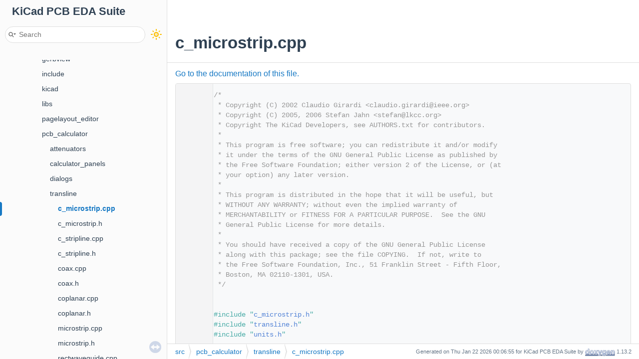

--- FILE ---
content_type: text/html
request_url: https://docs.kicad.org/doxygen/c__microstrip_8cpp_source.html
body_size: 7959
content:
<!-- HTML header for doxygen 1.9.4-->
<!DOCTYPE html PUBLIC "-//W3C//DTD XHTML 1.0 Transitional//EN" "https://www.w3.org/TR/xhtml1/DTD/xhtml1-transitional.dtd">
<html xmlns="http://www.w3.org/1999/xhtml">
<head>
<meta http-equiv="Content-Type" content="text/xhtml;charset=UTF-8"/>
<meta http-equiv="X-UA-Compatible" content="IE=11"/>
<meta name="generator" content="Doxygen 1.13.2"/>
<meta name="viewport" content="width=device-width, initial-scale=1"/>
<title>KiCad PCB EDA Suite: c_microstrip.cpp Source File</title>
<link href="tabs.css" rel="stylesheet" type="text/css"/>
<script type="text/javascript" src="jquery.js"></script>
<script type="text/javascript" src="dynsections.js"></script>
<script type="text/javascript" src="doxygen-awesome-darkmode-toggle.js"></script>
<script type="text/javascript" src="doxygen-awesome-fragment-copy-button.js"></script>
<script type="text/javascript" src="doxygen-awesome-paragraph-link.js"></script>
<link href="navtree.css" rel="stylesheet" type="text/css"/>
<script type="text/javascript" src="navtreedata.js"></script>
<script type="text/javascript" src="navtree.js"></script>
<script type="text/javascript" src="resize.js"></script>
<script type="text/javascript" src="cookie.js"></script>
<link href="search/search.css" rel="stylesheet" type="text/css"/>
<script type="text/javascript" src="search/searchdata.js"></script>
<script type="text/javascript" src="search/search.js"></script>
<link href="doxygen.css" rel="stylesheet" type="text/css" />
<link href="doxygen-awesome.css" rel="stylesheet" type="text/css"/>
<link href="doxygen-awesome-sidebar-only.css" rel="stylesheet" type="text/css"/>
<link href="doxygen-awesome-sidebar-only-darkmode-toggle.css" rel="stylesheet" type="text/css"/>
<script type="text/javascript">
    DoxygenAwesomeDarkModeToggle.init()
    DoxygenAwesomeFragmentCopyButton.init()
    DoxygenAwesomeParagraphLink.init()
</script>
</head>
<body>
<div id="top"><!-- do not remove this div, it is closed by doxygen! -->
<div id="titlearea">
<table cellspacing="0" cellpadding="0">
 <tbody>
 <tr style="height: 56px;">
  <td id="projectalign" style="padding-left: 0.5em;">
   <div id="projectname">KiCad PCB EDA Suite
   </div>
  </td>
 </tr>
 </tbody>
</table>
</div>
<!-- end header part -->
<!-- Generated by Doxygen 1.13.2 -->
<script type="text/javascript">
/* @license magnet:?xt=urn:btih:d3d9a9a6595521f9666a5e94cc830dab83b65699&amp;dn=expat.txt MIT */
var searchBox = new SearchBox("searchBox", "search/",'.html');
/* @license-end */
</script>
<script type="text/javascript">
/* @license magnet:?xt=urn:btih:d3d9a9a6595521f9666a5e94cc830dab83b65699&amp;dn=expat.txt MIT */
$(function() { codefold.init(0); });
/* @license-end */
</script>
<script type="text/javascript" src="menudata.js"></script>
<script type="text/javascript" src="menu.js"></script>
<script type="text/javascript">
/* @license magnet:?xt=urn:btih:d3d9a9a6595521f9666a5e94cc830dab83b65699&amp;dn=expat.txt MIT */
$(function() {
  initMenu('',true,false,'search.php','Search',true);
  $(function() { init_search(); });
});
/* @license-end */
</script>
<div id="main-nav"></div>
</div><!-- top -->
<div id="side-nav" class="ui-resizable side-nav-resizable">
  <div id="nav-tree">
    <div id="nav-tree-contents">
      <div id="nav-sync" class="sync"></div>
    </div>
  </div>
  <div id="splitbar" style="-moz-user-select:none;" 
       class="ui-resizable-handle">
  </div>
</div>
<script type="text/javascript">
/* @license magnet:?xt=urn:btih:d3d9a9a6595521f9666a5e94cc830dab83b65699&amp;dn=expat.txt MIT */
$(function(){initNavTree('c__microstrip_8cpp_source.html',''); initResizable(true); });
/* @license-end */
</script>
<div id="doc-content">
<!-- window showing the filter options -->
<div id="MSearchSelectWindow"
     onmouseover="return searchBox.OnSearchSelectShow()"
     onmouseout="return searchBox.OnSearchSelectHide()"
     onkeydown="return searchBox.OnSearchSelectKey(event)">
</div>

<!-- iframe showing the search results (closed by default) -->
<div id="MSearchResultsWindow">
<div id="MSearchResults">
<div class="SRPage">
<div id="SRIndex">
<div id="SRResults"></div>
<div class="SRStatus" id="Loading">Loading...</div>
<div class="SRStatus" id="Searching">Searching...</div>
<div class="SRStatus" id="NoMatches">No Matches</div>
</div>
</div>
</div>
</div>

<div class="header">
  <div class="headertitle"><div class="title">c_microstrip.cpp</div></div>
</div><!--header-->
<div class="contents">
<a href="c__microstrip_8cpp.html">Go to the documentation of this file.</a><div class="fragment"><div class="line"><a id="l00001" name="l00001"></a><span class="lineno">    1</span><span class="comment">/*</span></div>
<div class="line"><a id="l00002" name="l00002"></a><span class="lineno">    2</span><span class="comment"> * Copyright (C) 2002 Claudio Girardi &lt;<a href="/cdn-cgi/l/email-protection" class="__cf_email__" data-cfemail="d9bab5b8acbdb0b6f7beb0abb8abbdb099b0bcbcbcf7b6abbe">[email&#160;protected]</a>&gt;</span></div>
<div class="line"><a id="l00003" name="l00003"></a><span class="lineno">    3</span><span class="comment"> * Copyright (C) 2005, 2006 Stefan Jahn &lt;<a href="/cdn-cgi/l/email-protection" class="__cf_email__" data-cfemail="a1d2d5c4c7c0cfe1cdcac2c28fced3c6">[email&#160;protected]</a>&gt;</span></div>
<div class="line"><a id="l00004" name="l00004"></a><span class="lineno">    4</span><span class="comment"> * Copyright The KiCad Developers, see AUTHORS.txt for contributors.</span></div>
<div class="line"><a id="l00005" name="l00005"></a><span class="lineno">    5</span><span class="comment"> *</span></div>
<div class="line"><a id="l00006" name="l00006"></a><span class="lineno">    6</span><span class="comment"> * This program is free software; you can redistribute it and/or modify</span></div>
<div class="line"><a id="l00007" name="l00007"></a><span class="lineno">    7</span><span class="comment"> * it under the terms of the GNU General Public License as published by</span></div>
<div class="line"><a id="l00008" name="l00008"></a><span class="lineno">    8</span><span class="comment"> * the Free Software Foundation; either version 2 of the License, or (at</span></div>
<div class="line"><a id="l00009" name="l00009"></a><span class="lineno">    9</span><span class="comment"> * your option) any later version.</span></div>
<div class="line"><a id="l00010" name="l00010"></a><span class="lineno">   10</span><span class="comment"> *</span></div>
<div class="line"><a id="l00011" name="l00011"></a><span class="lineno">   11</span><span class="comment"> * This program is distributed in the hope that it will be useful, but</span></div>
<div class="line"><a id="l00012" name="l00012"></a><span class="lineno">   12</span><span class="comment"> * WITHOUT ANY WARRANTY; without even the implied warranty of</span></div>
<div class="line"><a id="l00013" name="l00013"></a><span class="lineno">   13</span><span class="comment"> * MERCHANTABILITY or FITNESS FOR A PARTICULAR PURPOSE.  See the GNU</span></div>
<div class="line"><a id="l00014" name="l00014"></a><span class="lineno">   14</span><span class="comment"> * General Public License for more details.</span></div>
<div class="line"><a id="l00015" name="l00015"></a><span class="lineno">   15</span><span class="comment"> *</span></div>
<div class="line"><a id="l00016" name="l00016"></a><span class="lineno">   16</span><span class="comment"> * You should have received a copy of the GNU General Public License</span></div>
<div class="line"><a id="l00017" name="l00017"></a><span class="lineno">   17</span><span class="comment"> * along with this package; see the file COPYING.  If not, write to</span></div>
<div class="line"><a id="l00018" name="l00018"></a><span class="lineno">   18</span><span class="comment"> * the Free Software Foundation, Inc., 51 Franklin Street - Fifth Floor,</span></div>
<div class="line"><a id="l00019" name="l00019"></a><span class="lineno">   19</span><span class="comment"> * Boston, MA 02110-1301, USA.</span></div>
<div class="line"><a id="l00020" name="l00020"></a><span class="lineno">   20</span><span class="comment"> */</span></div>
<div class="line"><a id="l00021" name="l00021"></a><span class="lineno">   21</span> </div>
<div class="line"><a id="l00022" name="l00022"></a><span class="lineno">   22</span> </div>
<div class="line"><a id="l00023" name="l00023"></a><span class="lineno">   23</span><span class="preprocessor">#include &quot;<a class="code" href="c__microstrip_8h.html">c_microstrip.h</a>&quot;</span></div>
<div class="line"><a id="l00024" name="l00024"></a><span class="lineno">   24</span><span class="preprocessor">#include &quot;<a class="code" href="transline_8h.html">transline.h</a>&quot;</span></div>
<div class="line"><a id="l00025" name="l00025"></a><span class="lineno">   25</span><span class="preprocessor">#include &quot;<a class="code" href="pcb__calculator_2transline_2units_8h.html">units.h</a>&quot;</span></div>
<div class="line"><a id="l00026" name="l00026"></a><span class="lineno">   26</span> </div>
<div class="line"><a id="l00027" name="l00027"></a><span class="lineno">   27</span> </div>
<div class="foldopen" id="foldopen00028" data-start="{" data-end="}">
<div class="line"><a id="l00028" name="l00028"></a><span class="lineno"><a class="line" href="classC__MICROSTRIP.html#a59de5f544edf30515a5a930a5220490b">   28</a></span><a class="code hl_function" href="classC__MICROSTRIP.html#a59de5f544edf30515a5a930a5220490b">C_MICROSTRIP::C_MICROSTRIP</a>()</div>
<div class="line"><a id="l00029" name="l00029"></a><span class="lineno">   29</span>{</div>
<div class="line"><a id="l00030" name="l00030"></a><span class="lineno">   30</span>    <a class="code hl_variable" href="classTRANSLINE.html#ac350323b4457ba110dec9e9643b08f34">m_Name</a> = <span class="stringliteral">&quot;Coupled_MicroStrip&quot;</span>;</div>
<div class="line"><a id="l00031" name="l00031"></a><span class="lineno">   31</span>    <a class="code hl_function" href="classTRANSLINE.html#a54f81533ddf9c169399676bbea7fc851">Init</a>();</div>
<div class="line"><a id="l00032" name="l00032"></a><span class="lineno">   32</span>}</div>
</div>
<div class="line"><a id="l00033" name="l00033"></a><span class="lineno">   33</span> </div>
<div class="line"><a id="l00034" name="l00034"></a><span class="lineno">   34</span> </div>
<div class="foldopen" id="foldopen00035" data-start="{" data-end="}">
<div class="line"><a id="l00035" name="l00035"></a><span class="lineno"><a class="line" href="classC__MICROSTRIP.html#a45b2ad2585a496d6fda0b7c5da55832e">   35</a></span><span class="keywordtype">void</span> <a class="code hl_function" href="classC__MICROSTRIP.html#a45b2ad2585a496d6fda0b7c5da55832e">C_MICROSTRIP::calcAnalyze</a>()</div>
<div class="line"><a id="l00036" name="l00036"></a><span class="lineno">   36</span>{</div>
<div class="line"><a id="l00037" name="l00037"></a><span class="lineno">   37</span>    <a class="code hl_variable" href="classC__MICROSTRIP.html#ae440052c38edcf492fd52a53aaf4334c">m_calc</a>.Analyse();</div>
<div class="line"><a id="l00038" name="l00038"></a><span class="lineno">   38</span>}</div>
</div>
<div class="line"><a id="l00039" name="l00039"></a><span class="lineno">   39</span> </div>
<div class="line"><a id="l00040" name="l00040"></a><span class="lineno">   40</span> </div>
<div class="foldopen" id="foldopen00041" data-start="{" data-end="}">
<div class="line"><a id="l00041" name="l00041"></a><span class="lineno"><a class="line" href="classC__MICROSTRIP.html#ae31211ab408d676bed0666598995a65a">   41</a></span><span class="keywordtype">void</span> <a class="code hl_function" href="classC__MICROSTRIP.html#ae31211ab408d676bed0666598995a65a">C_MICROSTRIP::calcSynthesize</a>()</div>
<div class="line"><a id="l00042" name="l00042"></a><span class="lineno">   42</span>{</div>
<div class="line"><a id="l00043" name="l00043"></a><span class="lineno">   43</span>    <a class="code hl_variable" href="classC__MICROSTRIP.html#ae440052c38edcf492fd52a53aaf4334c">m_calc</a>.Synthesize( <a class="code hl_enumvalue" href="transline__calculation__base_8h.html#a6c5cbb5e749267d0f307f78d5669b251a5b39c8b553c821e7cddc6da64b5bd2ee">SYNTHESIZE_OPTS::DEFAULT</a> );</div>
<div class="line"><a id="l00044" name="l00044"></a><span class="lineno">   44</span>}</div>
</div>
<div class="line"><a id="l00045" name="l00045"></a><span class="lineno">   45</span> </div>
<div class="line"><a id="l00046" name="l00046"></a><span class="lineno">   46</span> </div>
<div class="foldopen" id="foldopen00047" data-start="{" data-end="}">
<div class="line"><a id="l00047" name="l00047"></a><span class="lineno"><a class="line" href="classC__MICROSTRIP.html#aa609727d5d81d993672b07fa3647a737">   47</a></span><span class="keywordtype">void</span> <a class="code hl_function" href="classC__MICROSTRIP.html#aa609727d5d81d993672b07fa3647a737">C_MICROSTRIP::showAnalyze</a>()</div>
<div class="line"><a id="l00048" name="l00048"></a><span class="lineno">   48</span>{</div>
<div class="line"><a id="l00049" name="l00049"></a><span class="lineno">   49</span>    std::unordered_map&lt;TRANSLINE_PARAMETERS, std::pair&lt;double, TRANSLINE_STATUS&gt;&gt;&amp; results =</div>
<div class="line"><a id="l00050" name="l00050"></a><span class="lineno">   50</span>            <a class="code hl_variable" href="classC__MICROSTRIP.html#ae440052c38edcf492fd52a53aaf4334c">m_calc</a>.GetAnalysisResults();</div>
<div class="line"><a id="l00051" name="l00051"></a><span class="lineno">   51</span> </div>
<div class="line"><a id="l00052" name="l00052"></a><span class="lineno">   52</span>    <a class="code hl_function" href="classTRANSLINE.html#acf11b55e77ea8a9294dd60139e72f4db">setProperty</a>( <a class="code hl_enumvalue" href="transline_8h.html#a8065e07c94fa5b043b76dcfad91042f0a438797a8110c0faed4ab82e94df8520c">Z0_E_PRM</a>, results[<a class="code hl_enumvalue" href="transline__calculation__base_8h.html#affb2c83d7deae8a4e1e372c394fe74e8aa9b7d7a6928856c6020c26b880b97623">TRANSLINE_PARAMETERS::Z0_E</a>].first );</div>
<div class="line"><a id="l00053" name="l00053"></a><span class="lineno">   53</span>    <a class="code hl_function" href="classTRANSLINE.html#acf11b55e77ea8a9294dd60139e72f4db">setProperty</a>( <a class="code hl_enumvalue" href="transline_8h.html#a8065e07c94fa5b043b76dcfad91042f0a0fe09d74ca5974926242ab30bd191aa1">Z0_O_PRM</a>, results[<a class="code hl_enumvalue" href="transline__calculation__base_8h.html#affb2c83d7deae8a4e1e372c394fe74e8abc6ac6c290eb19d250b6dc3acd4dd576">TRANSLINE_PARAMETERS::Z0_O</a>].first );</div>
<div class="line"><a id="l00054" name="l00054"></a><span class="lineno">   54</span>    <a class="code hl_function" href="classTRANSLINE.html#acf11b55e77ea8a9294dd60139e72f4db">setProperty</a>( <a class="code hl_enumvalue" href="transline_8h.html#a8065e07c94fa5b043b76dcfad91042f0a9fe6d313e8a0dd57143c2e8dbf433638">ANG_L_PRM</a>, results[<a class="code hl_enumvalue" href="transline__calculation__base_8h.html#affb2c83d7deae8a4e1e372c394fe74e8aef61ad9b9bda3eb90a568b21cc474583">TRANSLINE_PARAMETERS::ANG_L</a>].first );</div>
<div class="line"><a id="l00055" name="l00055"></a><span class="lineno">   55</span> </div>
<div class="line"><a id="l00056" name="l00056"></a><span class="lineno">   56</span>    <a class="code hl_function" href="classTRANSLINE.html#a9036a6c1ff8e9713bc0ac36ccfc6e3f3">setResult</a>( 0, results[<a class="code hl_enumvalue" href="transline__calculation__base_8h.html#affb2c83d7deae8a4e1e372c394fe74e8a64bd19f8d5b528a8d74dbbb9bbf9641f">TRANSLINE_PARAMETERS::EPSILON_EFF_EVEN</a>].first, <span class="stringliteral">&quot;&quot;</span> );</div>
<div class="line"><a id="l00057" name="l00057"></a><span class="lineno">   57</span>    <a class="code hl_function" href="classTRANSLINE.html#a9036a6c1ff8e9713bc0ac36ccfc6e3f3">setResult</a>( 1, results[<a class="code hl_enumvalue" href="transline__calculation__base_8h.html#affb2c83d7deae8a4e1e372c394fe74e8a1d6bc500eb7cb75cbb5dda3179bddbc4">TRANSLINE_PARAMETERS::EPSILON_EFF_ODD</a>].first, <span class="stringliteral">&quot;&quot;</span> );</div>
<div class="line"><a id="l00058" name="l00058"></a><span class="lineno">   58</span>    <a class="code hl_function" href="classTRANSLINE.html#a9036a6c1ff8e9713bc0ac36ccfc6e3f3">setResult</a>( 2, results[<a class="code hl_enumvalue" href="transline__calculation__base_8h.html#affb2c83d7deae8a4e1e372c394fe74e8a4582562adab0295154911489ba035788">TRANSLINE_PARAMETERS::UNIT_PROP_DELAY_EVEN</a>].first, <span class="stringliteral">&quot;ps/cm&quot;</span> );</div>
<div class="line"><a id="l00059" name="l00059"></a><span class="lineno">   59</span>    <a class="code hl_function" href="classTRANSLINE.html#a9036a6c1ff8e9713bc0ac36ccfc6e3f3">setResult</a>( 3, results[<a class="code hl_enumvalue" href="transline__calculation__base_8h.html#affb2c83d7deae8a4e1e372c394fe74e8a44f2963b415fc1aeb2a26d8859bd6209">TRANSLINE_PARAMETERS::UNIT_PROP_DELAY_ODD</a>].first, <span class="stringliteral">&quot;ps/cm&quot;</span> );</div>
<div class="line"><a id="l00060" name="l00060"></a><span class="lineno">   60</span>    <a class="code hl_function" href="classTRANSLINE.html#a9036a6c1ff8e9713bc0ac36ccfc6e3f3">setResult</a>( 4, results[<a class="code hl_enumvalue" href="transline__calculation__base_8h.html#affb2c83d7deae8a4e1e372c394fe74e8a3b35464109719c6c707bd313e1473d6e">TRANSLINE_PARAMETERS::ATTEN_COND_EVEN</a>].first, <span class="stringliteral">&quot;dB&quot;</span> );</div>
<div class="line"><a id="l00061" name="l00061"></a><span class="lineno">   61</span>    <a class="code hl_function" href="classTRANSLINE.html#a9036a6c1ff8e9713bc0ac36ccfc6e3f3">setResult</a>( 5, results[<a class="code hl_enumvalue" href="transline__calculation__base_8h.html#affb2c83d7deae8a4e1e372c394fe74e8a41fd6a791466ed05a54049bb73062eea">TRANSLINE_PARAMETERS::ATTEN_COND_ODD</a>].first, <span class="stringliteral">&quot;dB&quot;</span> );</div>
<div class="line"><a id="l00062" name="l00062"></a><span class="lineno">   62</span>    <a class="code hl_function" href="classTRANSLINE.html#a9036a6c1ff8e9713bc0ac36ccfc6e3f3">setResult</a>( 6, results[<a class="code hl_enumvalue" href="transline__calculation__base_8h.html#affb2c83d7deae8a4e1e372c394fe74e8a7971c54db80bd8b8ea5166f95e9ce9d4">TRANSLINE_PARAMETERS::ATTEN_DILECTRIC_EVEN</a>].first, <span class="stringliteral">&quot;dB&quot;</span> );</div>
<div class="line"><a id="l00063" name="l00063"></a><span class="lineno">   63</span>    <a class="code hl_function" href="classTRANSLINE.html#a9036a6c1ff8e9713bc0ac36ccfc6e3f3">setResult</a>( 7, results[<a class="code hl_enumvalue" href="transline__calculation__base_8h.html#affb2c83d7deae8a4e1e372c394fe74e8aa3255acd127c363ac2303da600b0c202">TRANSLINE_PARAMETERS::ATTEN_DILECTRIC_ODD</a>].first, <span class="stringliteral">&quot;dB&quot;</span> );</div>
<div class="line"><a id="l00064" name="l00064"></a><span class="lineno">   64</span>    <a class="code hl_function" href="classTRANSLINE.html#a9036a6c1ff8e9713bc0ac36ccfc6e3f3">setResult</a>( 8, results[<a class="code hl_enumvalue" href="transline__calculation__base_8h.html#affb2c83d7deae8a4e1e372c394fe74e8a7001e4e8733aa4de45f08171be66da7e">TRANSLINE_PARAMETERS::SKIN_DEPTH</a>].first / <a class="code hl_define" href="pcb__calculator_2units__scales_8h.html#a55f775e9b55b747adf8279146a153a75">UNIT_MICRON</a>, <span class="stringliteral">&quot;µm&quot;</span> );</div>
<div class="line"><a id="l00065" name="l00065"></a><span class="lineno">   65</span>    <a class="code hl_function" href="classTRANSLINE.html#a9036a6c1ff8e9713bc0ac36ccfc6e3f3">setResult</a>( 9, results[<a class="code hl_enumvalue" href="transline__calculation__base_8h.html#affb2c83d7deae8a4e1e372c394fe74e8a87b82a356188140ace24f3528354fefe">TRANSLINE_PARAMETERS::Z_DIFF</a>].first, <span class="stringliteral">&quot;Ω&quot;</span> );</div>
<div class="line"><a id="l00066" name="l00066"></a><span class="lineno">   66</span> </div>
<div class="line"><a id="l00067" name="l00067"></a><span class="lineno">   67</span>    <a class="code hl_function" href="classTRANSLINE.html#afdbcbddd2518cd65ef08f27341c98dc8">setErrorLevel</a>( <a class="code hl_enumvalue" href="transline_8h.html#a8065e07c94fa5b043b76dcfad91042f0a438797a8110c0faed4ab82e94df8520c">Z0_E_PRM</a>, <a class="code hl_function" href="classTRANSLINE.html#ac445fee5373fe02529b415bffeff1793">convertParameterStatusCode</a>( results[<a class="code hl_enumvalue" href="transline__calculation__base_8h.html#affb2c83d7deae8a4e1e372c394fe74e8aa9b7d7a6928856c6020c26b880b97623">TRANSLINE_PARAMETERS::Z0_E</a>].second ) );</div>
<div class="line"><a id="l00068" name="l00068"></a><span class="lineno">   68</span>    <a class="code hl_function" href="classTRANSLINE.html#afdbcbddd2518cd65ef08f27341c98dc8">setErrorLevel</a>( <a class="code hl_enumvalue" href="transline_8h.html#a8065e07c94fa5b043b76dcfad91042f0a0fe09d74ca5974926242ab30bd191aa1">Z0_O_PRM</a>, <a class="code hl_function" href="classTRANSLINE.html#ac445fee5373fe02529b415bffeff1793">convertParameterStatusCode</a>( results[<a class="code hl_enumvalue" href="transline__calculation__base_8h.html#affb2c83d7deae8a4e1e372c394fe74e8abc6ac6c290eb19d250b6dc3acd4dd576">TRANSLINE_PARAMETERS::Z0_O</a>].second ) );</div>
<div class="line"><a id="l00069" name="l00069"></a><span class="lineno">   69</span>    <a class="code hl_function" href="classTRANSLINE.html#afdbcbddd2518cd65ef08f27341c98dc8">setErrorLevel</a>( <a class="code hl_enumvalue" href="transline_8h.html#a8065e07c94fa5b043b76dcfad91042f0a9fe6d313e8a0dd57143c2e8dbf433638">ANG_L_PRM</a>, <a class="code hl_function" href="classTRANSLINE.html#ac445fee5373fe02529b415bffeff1793">convertParameterStatusCode</a>( results[<a class="code hl_enumvalue" href="transline__calculation__base_8h.html#affb2c83d7deae8a4e1e372c394fe74e8aef61ad9b9bda3eb90a568b21cc474583">TRANSLINE_PARAMETERS::ANG_L</a>].second ) );</div>
<div class="line"><a id="l00070" name="l00070"></a><span class="lineno">   70</span>    <a class="code hl_function" href="classTRANSLINE.html#afdbcbddd2518cd65ef08f27341c98dc8">setErrorLevel</a>( <a class="code hl_enumvalue" href="transline_8h.html#a8065e07c94fa5b043b76dcfad91042f0ae8865846daa2164464dadbc1ec2c6d15">PHYS_WIDTH_PRM</a>, <a class="code hl_function" href="classTRANSLINE.html#ac445fee5373fe02529b415bffeff1793">convertParameterStatusCode</a>( results[<a class="code hl_enumvalue" href="transline__calculation__base_8h.html#affb2c83d7deae8a4e1e372c394fe74e8a71912a4086021c48b367777a01ead146">TRANSLINE_PARAMETERS::PHYS_WIDTH</a>].second ) );</div>
<div class="line"><a id="l00071" name="l00071"></a><span class="lineno">   71</span>    <a class="code hl_function" href="classTRANSLINE.html#afdbcbddd2518cd65ef08f27341c98dc8">setErrorLevel</a>( <a class="code hl_enumvalue" href="transline_8h.html#a8065e07c94fa5b043b76dcfad91042f0a9871a72d74d9fbbce376e9fc4687f117">PHYS_LEN_PRM</a>, <a class="code hl_function" href="classTRANSLINE.html#ac445fee5373fe02529b415bffeff1793">convertParameterStatusCode</a>( results[<a class="code hl_enumvalue" href="transline__calculation__base_8h.html#affb2c83d7deae8a4e1e372c394fe74e8aeeb24a319e620acb2b1f432d353dab99">TRANSLINE_PARAMETERS::PHYS_LEN</a>].second ) );</div>
<div class="line"><a id="l00072" name="l00072"></a><span class="lineno">   72</span>    <a class="code hl_function" href="classTRANSLINE.html#afdbcbddd2518cd65ef08f27341c98dc8">setErrorLevel</a>( <a class="code hl_enumvalue" href="transline_8h.html#a8065e07c94fa5b043b76dcfad91042f0ade752330f7c0a44c463561f7f334f04f">PHYS_S_PRM</a>, <a class="code hl_function" href="classTRANSLINE.html#ac445fee5373fe02529b415bffeff1793">convertParameterStatusCode</a>( results[<a class="code hl_enumvalue" href="transline__calculation__base_8h.html#affb2c83d7deae8a4e1e372c394fe74e8af527b2cd731fe5435d58351029cfe4c9">TRANSLINE_PARAMETERS::PHYS_S</a>].second ) );</div>
<div class="line"><a id="l00073" name="l00073"></a><span class="lineno">   73</span>}</div>
</div>
<div class="line"><a id="l00074" name="l00074"></a><span class="lineno">   74</span> </div>
<div class="line"><a id="l00075" name="l00075"></a><span class="lineno">   75</span> </div>
<div class="foldopen" id="foldopen00076" data-start="{" data-end="}">
<div class="line"><a id="l00076" name="l00076"></a><span class="lineno"><a class="line" href="classC__MICROSTRIP.html#aa6335d1b351b4c7179f60212f3992db0">   76</a></span><span class="keywordtype">void</span> <a class="code hl_function" href="classC__MICROSTRIP.html#aa6335d1b351b4c7179f60212f3992db0">C_MICROSTRIP::showSynthesize</a>()</div>
<div class="line"><a id="l00077" name="l00077"></a><span class="lineno">   77</span>{</div>
<div class="line"><a id="l00078" name="l00078"></a><span class="lineno">   78</span>    std::unordered_map&lt;TRANSLINE_PARAMETERS, std::pair&lt;double, TRANSLINE_STATUS&gt;&gt;&amp; results =</div>
<div class="line"><a id="l00079" name="l00079"></a><span class="lineno">   79</span>            <a class="code hl_variable" href="classC__MICROSTRIP.html#ae440052c38edcf492fd52a53aaf4334c">m_calc</a>.GetAnalysisResults();</div>
<div class="line"><a id="l00080" name="l00080"></a><span class="lineno">   80</span> </div>
<div class="line"><a id="l00081" name="l00081"></a><span class="lineno">   81</span>    <a class="code hl_function" href="classTRANSLINE.html#acf11b55e77ea8a9294dd60139e72f4db">setProperty</a>( <a class="code hl_enumvalue" href="transline_8h.html#a8065e07c94fa5b043b76dcfad91042f0ae8865846daa2164464dadbc1ec2c6d15">PHYS_WIDTH_PRM</a>, results[<a class="code hl_enumvalue" href="transline__calculation__base_8h.html#affb2c83d7deae8a4e1e372c394fe74e8a71912a4086021c48b367777a01ead146">TRANSLINE_PARAMETERS::PHYS_WIDTH</a>].first );</div>
<div class="line"><a id="l00082" name="l00082"></a><span class="lineno">   82</span>    <a class="code hl_function" href="classTRANSLINE.html#acf11b55e77ea8a9294dd60139e72f4db">setProperty</a>( <a class="code hl_enumvalue" href="transline_8h.html#a8065e07c94fa5b043b76dcfad91042f0ade752330f7c0a44c463561f7f334f04f">PHYS_S_PRM</a>, results[<a class="code hl_enumvalue" href="transline__calculation__base_8h.html#affb2c83d7deae8a4e1e372c394fe74e8af527b2cd731fe5435d58351029cfe4c9">TRANSLINE_PARAMETERS::PHYS_S</a>].first );</div>
<div class="line"><a id="l00083" name="l00083"></a><span class="lineno">   83</span>    <a class="code hl_function" href="classTRANSLINE.html#acf11b55e77ea8a9294dd60139e72f4db">setProperty</a>( <a class="code hl_enumvalue" href="transline_8h.html#a8065e07c94fa5b043b76dcfad91042f0a9871a72d74d9fbbce376e9fc4687f117">PHYS_LEN_PRM</a>, results[<a class="code hl_enumvalue" href="transline__calculation__base_8h.html#affb2c83d7deae8a4e1e372c394fe74e8aeeb24a319e620acb2b1f432d353dab99">TRANSLINE_PARAMETERS::PHYS_LEN</a>].first );</div>
<div class="line"><a id="l00084" name="l00084"></a><span class="lineno">   84</span> </div>
<div class="line"><a id="l00085" name="l00085"></a><span class="lineno">   85</span>    <a class="code hl_function" href="classTRANSLINE.html#a9036a6c1ff8e9713bc0ac36ccfc6e3f3">setResult</a>( 0, results[<a class="code hl_enumvalue" href="transline__calculation__base_8h.html#affb2c83d7deae8a4e1e372c394fe74e8a64bd19f8d5b528a8d74dbbb9bbf9641f">TRANSLINE_PARAMETERS::EPSILON_EFF_EVEN</a>].first, <span class="stringliteral">&quot;&quot;</span> );</div>
<div class="line"><a id="l00086" name="l00086"></a><span class="lineno">   86</span>    <a class="code hl_function" href="classTRANSLINE.html#a9036a6c1ff8e9713bc0ac36ccfc6e3f3">setResult</a>( 1, results[<a class="code hl_enumvalue" href="transline__calculation__base_8h.html#affb2c83d7deae8a4e1e372c394fe74e8a1d6bc500eb7cb75cbb5dda3179bddbc4">TRANSLINE_PARAMETERS::EPSILON_EFF_ODD</a>].first, <span class="stringliteral">&quot;&quot;</span> );</div>
<div class="line"><a id="l00087" name="l00087"></a><span class="lineno">   87</span>    <a class="code hl_function" href="classTRANSLINE.html#a9036a6c1ff8e9713bc0ac36ccfc6e3f3">setResult</a>( 2, results[<a class="code hl_enumvalue" href="transline__calculation__base_8h.html#affb2c83d7deae8a4e1e372c394fe74e8a4582562adab0295154911489ba035788">TRANSLINE_PARAMETERS::UNIT_PROP_DELAY_EVEN</a>].first, <span class="stringliteral">&quot;ps/cm&quot;</span> );</div>
<div class="line"><a id="l00088" name="l00088"></a><span class="lineno">   88</span>    <a class="code hl_function" href="classTRANSLINE.html#a9036a6c1ff8e9713bc0ac36ccfc6e3f3">setResult</a>( 3, results[<a class="code hl_enumvalue" href="transline__calculation__base_8h.html#affb2c83d7deae8a4e1e372c394fe74e8a44f2963b415fc1aeb2a26d8859bd6209">TRANSLINE_PARAMETERS::UNIT_PROP_DELAY_ODD</a>].first, <span class="stringliteral">&quot;ps/cm&quot;</span> );</div>
<div class="line"><a id="l00089" name="l00089"></a><span class="lineno">   89</span>    <a class="code hl_function" href="classTRANSLINE.html#a9036a6c1ff8e9713bc0ac36ccfc6e3f3">setResult</a>( 4, results[<a class="code hl_enumvalue" href="transline__calculation__base_8h.html#affb2c83d7deae8a4e1e372c394fe74e8a3b35464109719c6c707bd313e1473d6e">TRANSLINE_PARAMETERS::ATTEN_COND_EVEN</a>].first, <span class="stringliteral">&quot;dB&quot;</span> );</div>
<div class="line"><a id="l00090" name="l00090"></a><span class="lineno">   90</span>    <a class="code hl_function" href="classTRANSLINE.html#a9036a6c1ff8e9713bc0ac36ccfc6e3f3">setResult</a>( 5, results[<a class="code hl_enumvalue" href="transline__calculation__base_8h.html#affb2c83d7deae8a4e1e372c394fe74e8a41fd6a791466ed05a54049bb73062eea">TRANSLINE_PARAMETERS::ATTEN_COND_ODD</a>].first, <span class="stringliteral">&quot;dB&quot;</span> );</div>
<div class="line"><a id="l00091" name="l00091"></a><span class="lineno">   91</span>    <a class="code hl_function" href="classTRANSLINE.html#a9036a6c1ff8e9713bc0ac36ccfc6e3f3">setResult</a>( 6, results[<a class="code hl_enumvalue" href="transline__calculation__base_8h.html#affb2c83d7deae8a4e1e372c394fe74e8a7971c54db80bd8b8ea5166f95e9ce9d4">TRANSLINE_PARAMETERS::ATTEN_DILECTRIC_EVEN</a>].first, <span class="stringliteral">&quot;dB&quot;</span> );</div>
<div class="line"><a id="l00092" name="l00092"></a><span class="lineno">   92</span>    <a class="code hl_function" href="classTRANSLINE.html#a9036a6c1ff8e9713bc0ac36ccfc6e3f3">setResult</a>( 7, results[<a class="code hl_enumvalue" href="transline__calculation__base_8h.html#affb2c83d7deae8a4e1e372c394fe74e8aa3255acd127c363ac2303da600b0c202">TRANSLINE_PARAMETERS::ATTEN_DILECTRIC_ODD</a>].first, <span class="stringliteral">&quot;dB&quot;</span> );</div>
<div class="line"><a id="l00093" name="l00093"></a><span class="lineno">   93</span>    <a class="code hl_function" href="classTRANSLINE.html#a9036a6c1ff8e9713bc0ac36ccfc6e3f3">setResult</a>( 8, results[<a class="code hl_enumvalue" href="transline__calculation__base_8h.html#affb2c83d7deae8a4e1e372c394fe74e8a7001e4e8733aa4de45f08171be66da7e">TRANSLINE_PARAMETERS::SKIN_DEPTH</a>].first / <a class="code hl_define" href="pcb__calculator_2units__scales_8h.html#a55f775e9b55b747adf8279146a153a75">UNIT_MICRON</a>, <span class="stringliteral">&quot;µm&quot;</span> );</div>
<div class="line"><a id="l00094" name="l00094"></a><span class="lineno">   94</span>    <a class="code hl_function" href="classTRANSLINE.html#a9036a6c1ff8e9713bc0ac36ccfc6e3f3">setResult</a>( 9, results[<a class="code hl_enumvalue" href="transline__calculation__base_8h.html#affb2c83d7deae8a4e1e372c394fe74e8a87b82a356188140ace24f3528354fefe">TRANSLINE_PARAMETERS::Z_DIFF</a>].first, <span class="stringliteral">&quot;Ω&quot;</span> );</div>
<div class="line"><a id="l00095" name="l00095"></a><span class="lineno">   95</span> </div>
<div class="line"><a id="l00096" name="l00096"></a><span class="lineno">   96</span>    <a class="code hl_function" href="classTRANSLINE.html#afdbcbddd2518cd65ef08f27341c98dc8">setErrorLevel</a>( <a class="code hl_enumvalue" href="transline_8h.html#a8065e07c94fa5b043b76dcfad91042f0a438797a8110c0faed4ab82e94df8520c">Z0_E_PRM</a>, <a class="code hl_function" href="classTRANSLINE.html#ac445fee5373fe02529b415bffeff1793">convertParameterStatusCode</a>( results[<a class="code hl_enumvalue" href="transline__calculation__base_8h.html#affb2c83d7deae8a4e1e372c394fe74e8aa9b7d7a6928856c6020c26b880b97623">TRANSLINE_PARAMETERS::Z0_E</a>].second ) );</div>
<div class="line"><a id="l00097" name="l00097"></a><span class="lineno">   97</span>    <a class="code hl_function" href="classTRANSLINE.html#afdbcbddd2518cd65ef08f27341c98dc8">setErrorLevel</a>( <a class="code hl_enumvalue" href="transline_8h.html#a8065e07c94fa5b043b76dcfad91042f0a0fe09d74ca5974926242ab30bd191aa1">Z0_O_PRM</a>, <a class="code hl_function" href="classTRANSLINE.html#ac445fee5373fe02529b415bffeff1793">convertParameterStatusCode</a>( results[<a class="code hl_enumvalue" href="transline__calculation__base_8h.html#affb2c83d7deae8a4e1e372c394fe74e8abc6ac6c290eb19d250b6dc3acd4dd576">TRANSLINE_PARAMETERS::Z0_O</a>].second ) );</div>
<div class="line"><a id="l00098" name="l00098"></a><span class="lineno">   98</span>    <a class="code hl_function" href="classTRANSLINE.html#afdbcbddd2518cd65ef08f27341c98dc8">setErrorLevel</a>( <a class="code hl_enumvalue" href="transline_8h.html#a8065e07c94fa5b043b76dcfad91042f0a9fe6d313e8a0dd57143c2e8dbf433638">ANG_L_PRM</a>, <a class="code hl_function" href="classTRANSLINE.html#ac445fee5373fe02529b415bffeff1793">convertParameterStatusCode</a>( results[<a class="code hl_enumvalue" href="transline__calculation__base_8h.html#affb2c83d7deae8a4e1e372c394fe74e8aef61ad9b9bda3eb90a568b21cc474583">TRANSLINE_PARAMETERS::ANG_L</a>].second ) );</div>
<div class="line"><a id="l00099" name="l00099"></a><span class="lineno">   99</span>    <a class="code hl_function" href="classTRANSLINE.html#afdbcbddd2518cd65ef08f27341c98dc8">setErrorLevel</a>( <a class="code hl_enumvalue" href="transline_8h.html#a8065e07c94fa5b043b76dcfad91042f0ae8865846daa2164464dadbc1ec2c6d15">PHYS_WIDTH_PRM</a>, <a class="code hl_function" href="classTRANSLINE.html#ac445fee5373fe02529b415bffeff1793">convertParameterStatusCode</a>( results[<a class="code hl_enumvalue" href="transline__calculation__base_8h.html#affb2c83d7deae8a4e1e372c394fe74e8a71912a4086021c48b367777a01ead146">TRANSLINE_PARAMETERS::PHYS_WIDTH</a>].second ) );</div>
<div class="line"><a id="l00100" name="l00100"></a><span class="lineno">  100</span>    <a class="code hl_function" href="classTRANSLINE.html#afdbcbddd2518cd65ef08f27341c98dc8">setErrorLevel</a>( <a class="code hl_enumvalue" href="transline_8h.html#a8065e07c94fa5b043b76dcfad91042f0a9871a72d74d9fbbce376e9fc4687f117">PHYS_LEN_PRM</a>, <a class="code hl_function" href="classTRANSLINE.html#ac445fee5373fe02529b415bffeff1793">convertParameterStatusCode</a>( results[<a class="code hl_enumvalue" href="transline__calculation__base_8h.html#affb2c83d7deae8a4e1e372c394fe74e8aeeb24a319e620acb2b1f432d353dab99">TRANSLINE_PARAMETERS::PHYS_LEN</a>].second ) );</div>
<div class="line"><a id="l00101" name="l00101"></a><span class="lineno">  101</span>    <a class="code hl_function" href="classTRANSLINE.html#afdbcbddd2518cd65ef08f27341c98dc8">setErrorLevel</a>( <a class="code hl_enumvalue" href="transline_8h.html#a8065e07c94fa5b043b76dcfad91042f0ade752330f7c0a44c463561f7f334f04f">PHYS_S_PRM</a>, <a class="code hl_function" href="classTRANSLINE.html#ac445fee5373fe02529b415bffeff1793">convertParameterStatusCode</a>( results[<a class="code hl_enumvalue" href="transline__calculation__base_8h.html#affb2c83d7deae8a4e1e372c394fe74e8af527b2cd731fe5435d58351029cfe4c9">TRANSLINE_PARAMETERS::PHYS_S</a>].second ) );</div>
<div class="line"><a id="l00102" name="l00102"></a><span class="lineno">  102</span>}</div>
</div>
<div class="line"><a id="l00103" name="l00103"></a><span class="lineno">  103</span> </div>
<div class="line"><a id="l00104" name="l00104"></a><span class="lineno">  104</span> </div>
<div class="foldopen" id="foldopen00105" data-start="{" data-end="}">
<div class="line"><a id="l00105" name="l00105"></a><span class="lineno"><a class="line" href="classC__MICROSTRIP.html#a7499ea54a5066892403ce96411f2e0ae">  105</a></span><span class="keywordtype">void</span> <a class="code hl_function" href="classC__MICROSTRIP.html#a7499ea54a5066892403ce96411f2e0ae">C_MICROSTRIP::getProperties</a>()</div>
<div class="line"><a id="l00106" name="l00106"></a><span class="lineno">  106</span>{</div>
<div class="line"><a id="l00107" name="l00107"></a><span class="lineno">  107</span>    <a class="code hl_function" href="classTRANSLINE.html#a966e2c0ece6d04fce60f1a3ec021700d">TRANSLINE::getProperties</a>();</div>
<div class="line"><a id="l00108" name="l00108"></a><span class="lineno">  108</span> </div>
<div class="line"><a id="l00109" name="l00109"></a><span class="lineno">  109</span>    <a class="code hl_variable" href="classC__MICROSTRIP.html#ae440052c38edcf492fd52a53aaf4334c">m_calc</a>.SetParameter( <a class="code hl_enumvalue" href="transline__calculation__base_8h.html#affb2c83d7deae8a4e1e372c394fe74e8aa9b7d7a6928856c6020c26b880b97623">TRANSLINE_PARAMETERS::Z0_E</a>, <a class="code hl_variable" href="classTRANSLINE.html#a95e20c49524d96edc9c6760efb735fe3">m_parameters</a>[<a class="code hl_enumvalue" href="transline_8h.html#a8065e07c94fa5b043b76dcfad91042f0a438797a8110c0faed4ab82e94df8520c">Z0_E_PRM</a>] );</div>
<div class="line"><a id="l00110" name="l00110"></a><span class="lineno">  110</span>    <a class="code hl_variable" href="classC__MICROSTRIP.html#ae440052c38edcf492fd52a53aaf4334c">m_calc</a>.SetParameter( <a class="code hl_enumvalue" href="transline__calculation__base_8h.html#affb2c83d7deae8a4e1e372c394fe74e8abc6ac6c290eb19d250b6dc3acd4dd576">TRANSLINE_PARAMETERS::Z0_O</a>, <a class="code hl_variable" href="classTRANSLINE.html#a95e20c49524d96edc9c6760efb735fe3">m_parameters</a>[<a class="code hl_enumvalue" href="transline_8h.html#a8065e07c94fa5b043b76dcfad91042f0a0fe09d74ca5974926242ab30bd191aa1">Z0_O_PRM</a>] );</div>
<div class="line"><a id="l00111" name="l00111"></a><span class="lineno">  111</span>    <a class="code hl_variable" href="classC__MICROSTRIP.html#ae440052c38edcf492fd52a53aaf4334c">m_calc</a>.SetParameter( <a class="code hl_enumvalue" href="transline__calculation__base_8h.html#affb2c83d7deae8a4e1e372c394fe74e8a001a685061f30fe49e03545553a4a57f">TRANSLINE_PARAMETERS::EPSILONR</a>, <a class="code hl_variable" href="classTRANSLINE.html#a95e20c49524d96edc9c6760efb735fe3">m_parameters</a>[<a class="code hl_enumvalue" href="transline_8h.html#a8065e07c94fa5b043b76dcfad91042f0abf55cdb01a4a626bdeeddcf583949528">EPSILONR_PRM</a>] );</div>
<div class="line"><a id="l00112" name="l00112"></a><span class="lineno">  112</span>    <a class="code hl_variable" href="classC__MICROSTRIP.html#ae440052c38edcf492fd52a53aaf4334c">m_calc</a>.SetParameter( <a class="code hl_enumvalue" href="transline__calculation__base_8h.html#affb2c83d7deae8a4e1e372c394fe74e8a71912a4086021c48b367777a01ead146">TRANSLINE_PARAMETERS::PHYS_WIDTH</a>, <a class="code hl_variable" href="classTRANSLINE.html#a95e20c49524d96edc9c6760efb735fe3">m_parameters</a>[<a class="code hl_enumvalue" href="transline_8h.html#a8065e07c94fa5b043b76dcfad91042f0ae8865846daa2164464dadbc1ec2c6d15">PHYS_WIDTH_PRM</a>] );</div>
<div class="line"><a id="l00113" name="l00113"></a><span class="lineno">  113</span>    <a class="code hl_variable" href="classC__MICROSTRIP.html#ae440052c38edcf492fd52a53aaf4334c">m_calc</a>.SetParameter( <a class="code hl_enumvalue" href="transline__calculation__base_8h.html#affb2c83d7deae8a4e1e372c394fe74e8aeeb24a319e620acb2b1f432d353dab99">TRANSLINE_PARAMETERS::PHYS_LEN</a>, <a class="code hl_variable" href="classTRANSLINE.html#a95e20c49524d96edc9c6760efb735fe3">m_parameters</a>[<a class="code hl_enumvalue" href="transline_8h.html#a8065e07c94fa5b043b76dcfad91042f0a9871a72d74d9fbbce376e9fc4687f117">PHYS_LEN_PRM</a>] );</div>
<div class="line"><a id="l00114" name="l00114"></a><span class="lineno">  114</span>    <a class="code hl_variable" href="classC__MICROSTRIP.html#ae440052c38edcf492fd52a53aaf4334c">m_calc</a>.SetParameter( <a class="code hl_enumvalue" href="transline__calculation__base_8h.html#affb2c83d7deae8a4e1e372c394fe74e8af527b2cd731fe5435d58351029cfe4c9">TRANSLINE_PARAMETERS::PHYS_S</a>, <a class="code hl_variable" href="classTRANSLINE.html#a95e20c49524d96edc9c6760efb735fe3">m_parameters</a>[<a class="code hl_enumvalue" href="transline_8h.html#a8065e07c94fa5b043b76dcfad91042f0ade752330f7c0a44c463561f7f334f04f">PHYS_S_PRM</a>] );</div>
<div class="line"><a id="l00115" name="l00115"></a><span class="lineno">  115</span>    <a class="code hl_variable" href="classC__MICROSTRIP.html#ae440052c38edcf492fd52a53aaf4334c">m_calc</a>.SetParameter( <a class="code hl_enumvalue" href="transline__calculation__base_8h.html#affb2c83d7deae8a4e1e372c394fe74e8ac1d9f50f86825a1a2302ec2449c17196">TRANSLINE_PARAMETERS::H</a>, <a class="code hl_variable" href="classTRANSLINE.html#a95e20c49524d96edc9c6760efb735fe3">m_parameters</a>[<a class="code hl_enumvalue" href="transline_8h.html#a8065e07c94fa5b043b76dcfad91042f0ae66d62f5827ad988f1927534cc168f82">H_PRM</a>] );</div>
<div class="line"><a id="l00116" name="l00116"></a><span class="lineno">  116</span>    <a class="code hl_variable" href="classC__MICROSTRIP.html#ae440052c38edcf492fd52a53aaf4334c">m_calc</a>.SetParameter( <a class="code hl_enumvalue" href="transline__calculation__base_8h.html#affb2c83d7deae8a4e1e372c394fe74e8ab9ece18c950afbfa6b0fdbfa4ff731d3">TRANSLINE_PARAMETERS::T</a>, <a class="code hl_variable" href="classTRANSLINE.html#a95e20c49524d96edc9c6760efb735fe3">m_parameters</a>[<a class="code hl_enumvalue" href="transline_8h.html#a8065e07c94fa5b043b76dcfad91042f0a4105c4e3d342e85ba05a8418adccb34a">T_PRM</a>] );</div>
<div class="line"><a id="l00117" name="l00117"></a><span class="lineno">  117</span>    <a class="code hl_variable" href="classC__MICROSTRIP.html#ae440052c38edcf492fd52a53aaf4334c">m_calc</a>.SetParameter( <a class="code hl_enumvalue" href="transline__calculation__base_8h.html#affb2c83d7deae8a4e1e372c394fe74e8aeb51f31435086b290d945c64ee8ebb95">TRANSLINE_PARAMETERS::H_T</a>, <a class="code hl_variable" href="classTRANSLINE.html#a95e20c49524d96edc9c6760efb735fe3">m_parameters</a>[<a class="code hl_enumvalue" href="transline_8h.html#a8065e07c94fa5b043b76dcfad91042f0aa9d6a3e6b47c94f6f87ee5739ffb1a35">H_T_PRM</a>] );</div>
<div class="line"><a id="l00118" name="l00118"></a><span class="lineno">  118</span>    <a class="code hl_variable" href="classC__MICROSTRIP.html#ae440052c38edcf492fd52a53aaf4334c">m_calc</a>.SetParameter( <a class="code hl_enumvalue" href="transline__calculation__base_8h.html#affb2c83d7deae8a4e1e372c394fe74e8a1e3e433edd76f91457ea26d0ae88ec2f">TRANSLINE_PARAMETERS::FREQUENCY</a>, <a class="code hl_variable" href="classTRANSLINE.html#a95e20c49524d96edc9c6760efb735fe3">m_parameters</a>[<a class="code hl_enumvalue" href="transline_8h.html#a8065e07c94fa5b043b76dcfad91042f0a2a821c4eb2e3a9cf69ac433b6c12cf50">FREQUENCY_PRM</a>] );</div>
<div class="line"><a id="l00119" name="l00119"></a><span class="lineno">  119</span>    <a class="code hl_variable" href="classC__MICROSTRIP.html#ae440052c38edcf492fd52a53aaf4334c">m_calc</a>.SetParameter( <a class="code hl_enumvalue" href="transline__calculation__base_8h.html#affb2c83d7deae8a4e1e372c394fe74e8ad2f87c11042f691cca0ac57300f70ec3">TRANSLINE_PARAMETERS::MURC</a>, <a class="code hl_variable" href="classTRANSLINE.html#a95e20c49524d96edc9c6760efb735fe3">m_parameters</a>[<a class="code hl_enumvalue" href="transline_8h.html#a8065e07c94fa5b043b76dcfad91042f0a47182e5f7c2198405157102f95c7ecfa">MURC_PRM</a>] );</div>
<div class="line"><a id="l00120" name="l00120"></a><span class="lineno">  120</span>    <a class="code hl_variable" href="classC__MICROSTRIP.html#ae440052c38edcf492fd52a53aaf4334c">m_calc</a>.SetParameter( <a class="code hl_enumvalue" href="transline__calculation__base_8h.html#affb2c83d7deae8a4e1e372c394fe74e8a7001e4e8733aa4de45f08171be66da7e">TRANSLINE_PARAMETERS::SKIN_DEPTH</a>, <a class="code hl_variable" href="classTRANSLINE.html#a95e20c49524d96edc9c6760efb735fe3">m_parameters</a>[<a class="code hl_enumvalue" href="transline_8h.html#a73d12728c43e27b2b72da9c3ed2efc73ab6194bb0cd7ed690e3b9d23fdd08bd75">SKIN_DEPTH_PRM</a>] );</div>
<div class="line"><a id="l00121" name="l00121"></a><span class="lineno">  121</span>    <a class="code hl_variable" href="classC__MICROSTRIP.html#ae440052c38edcf492fd52a53aaf4334c">m_calc</a>.SetParameter( <a class="code hl_enumvalue" href="transline__calculation__base_8h.html#affb2c83d7deae8a4e1e372c394fe74e8a0b1c668dfc6023057dda34a2684e557a">TRANSLINE_PARAMETERS::SIGMA</a>, <a class="code hl_variable" href="classTRANSLINE.html#a95e20c49524d96edc9c6760efb735fe3">m_parameters</a>[<a class="code hl_enumvalue" href="transline_8h.html#a73d12728c43e27b2b72da9c3ed2efc73a3c7224fc2aa67e27145b43eb47cddf7c">SIGMA_PRM</a>] );</div>
<div class="line"><a id="l00122" name="l00122"></a><span class="lineno">  122</span>    <a class="code hl_variable" href="classC__MICROSTRIP.html#ae440052c38edcf492fd52a53aaf4334c">m_calc</a>.SetParameter( <a class="code hl_enumvalue" href="transline__calculation__base_8h.html#affb2c83d7deae8a4e1e372c394fe74e8a47ead32a61856bddd04d58eefdebcd56">TRANSLINE_PARAMETERS::ROUGH</a>, <a class="code hl_variable" href="classTRANSLINE.html#a95e20c49524d96edc9c6760efb735fe3">m_parameters</a>[<a class="code hl_enumvalue" href="transline_8h.html#a8065e07c94fa5b043b76dcfad91042f0abc829cfc9698c86feb1379150d6d86f9">ROUGH_PRM</a>] );</div>
<div class="line"><a id="l00123" name="l00123"></a><span class="lineno">  123</span>    <a class="code hl_variable" href="classC__MICROSTRIP.html#ae440052c38edcf492fd52a53aaf4334c">m_calc</a>.SetParameter( <a class="code hl_enumvalue" href="transline__calculation__base_8h.html#affb2c83d7deae8a4e1e372c394fe74e8a15633a7fd863c5256d81f94192f83602">TRANSLINE_PARAMETERS::TAND</a>, <a class="code hl_variable" href="classTRANSLINE.html#a95e20c49524d96edc9c6760efb735fe3">m_parameters</a>[<a class="code hl_enumvalue" href="transline_8h.html#a8065e07c94fa5b043b76dcfad91042f0a836c0279c09da175f934f3367dc043e4">TAND_PRM</a>] );</div>
<div class="line"><a id="l00124" name="l00124"></a><span class="lineno">  124</span>    <a class="code hl_variable" href="classC__MICROSTRIP.html#ae440052c38edcf492fd52a53aaf4334c">m_calc</a>.SetParameter( <a class="code hl_enumvalue" href="transline__calculation__base_8h.html#affb2c83d7deae8a4e1e372c394fe74e8aef61ad9b9bda3eb90a568b21cc474583">TRANSLINE_PARAMETERS::ANG_L</a>, <a class="code hl_variable" href="classTRANSLINE.html#a95e20c49524d96edc9c6760efb735fe3">m_parameters</a>[<a class="code hl_enumvalue" href="transline_8h.html#a8065e07c94fa5b043b76dcfad91042f0a9fe6d313e8a0dd57143c2e8dbf433638">ANG_L_PRM</a>] );</div>
<div class="line"><a id="l00125" name="l00125"></a><span class="lineno">  125</span>}</div>
</div>
<div class="line"><a id="l00126" name="l00126"></a><span class="lineno">  126</span> </div>
<div class="foldopen" id="foldopen00127" data-start="{" data-end="}">
<div class="line"><a id="l00127" name="l00127"></a><span class="lineno"><a class="line" href="classC__MICROSTRIP.html#a119b6b6eee08622a6d80cadf6591ce36">  127</a></span><span class="keywordtype">void</span> <a class="code hl_function" href="classC__MICROSTRIP.html#a119b6b6eee08622a6d80cadf6591ce36">C_MICROSTRIP::show_results</a>()</div>
<div class="line"><a id="l00128" name="l00128"></a><span class="lineno">  128</span>{</div>
<div class="line"><a id="l00129" name="l00129"></a><span class="lineno">  129</span>}</div>
</div>
<div class="ttc" id="ac__microstrip_8h_html"><div class="ttname"><a href="c__microstrip_8h.html">c_microstrip.h</a></div></div>
<div class="ttc" id="aclassC__MICROSTRIP_html_a119b6b6eee08622a6d80cadf6591ce36"><div class="ttname"><a href="classC__MICROSTRIP.html#a119b6b6eee08622a6d80cadf6591ce36">C_MICROSTRIP::show_results</a></div><div class="ttdeci">void show_results() override</div><div class="ttdoc">Shows results.</div><div class="ttdef"><b>Definition</b> <a href="#l00127">c_microstrip.cpp:127</a></div></div>
<div class="ttc" id="aclassC__MICROSTRIP_html_a45b2ad2585a496d6fda0b7c5da55832e"><div class="ttname"><a href="classC__MICROSTRIP.html#a45b2ad2585a496d6fda0b7c5da55832e">C_MICROSTRIP::calcAnalyze</a></div><div class="ttdeci">void calcAnalyze() override</div><div class="ttdoc">Computation for analysis.</div><div class="ttdef"><b>Definition</b> <a href="#l00035">c_microstrip.cpp:35</a></div></div>
<div class="ttc" id="aclassC__MICROSTRIP_html_a59de5f544edf30515a5a930a5220490b"><div class="ttname"><a href="classC__MICROSTRIP.html#a59de5f544edf30515a5a930a5220490b">C_MICROSTRIP::C_MICROSTRIP</a></div><div class="ttdeci">C_MICROSTRIP()</div><div class="ttdef"><b>Definition</b> <a href="#l00028">c_microstrip.cpp:28</a></div></div>
<div class="ttc" id="aclassC__MICROSTRIP_html_a7499ea54a5066892403ce96411f2e0ae"><div class="ttname"><a href="classC__MICROSTRIP.html#a7499ea54a5066892403ce96411f2e0ae">C_MICROSTRIP::getProperties</a></div><div class="ttdeci">void getProperties() override</div><div class="ttdoc">@function getProperties</div><div class="ttdef"><b>Definition</b> <a href="#l00105">c_microstrip.cpp:105</a></div></div>
<div class="ttc" id="aclassC__MICROSTRIP_html_aa609727d5d81d993672b07fa3647a737"><div class="ttname"><a href="classC__MICROSTRIP.html#aa609727d5d81d993672b07fa3647a737">C_MICROSTRIP::showAnalyze</a></div><div class="ttdeci">void showAnalyze() override</div><div class="ttdoc">Shows synthesis results and checks for errors / warnings.</div><div class="ttdef"><b>Definition</b> <a href="#l00047">c_microstrip.cpp:47</a></div></div>
<div class="ttc" id="aclassC__MICROSTRIP_html_aa6335d1b351b4c7179f60212f3992db0"><div class="ttname"><a href="classC__MICROSTRIP.html#aa6335d1b351b4c7179f60212f3992db0">C_MICROSTRIP::showSynthesize</a></div><div class="ttdeci">void showSynthesize() override</div><div class="ttdoc">Shows analysis results and checks for errors / warnings.</div><div class="ttdef"><b>Definition</b> <a href="#l00076">c_microstrip.cpp:76</a></div></div>
<div class="ttc" id="aclassC__MICROSTRIP_html_ae31211ab408d676bed0666598995a65a"><div class="ttname"><a href="classC__MICROSTRIP.html#ae31211ab408d676bed0666598995a65a">C_MICROSTRIP::calcSynthesize</a></div><div class="ttdeci">void calcSynthesize() override</div><div class="ttdoc">Computation for synthesis.</div><div class="ttdef"><b>Definition</b> <a href="#l00041">c_microstrip.cpp:41</a></div></div>
<div class="ttc" id="aclassC__MICROSTRIP_html_ae440052c38edcf492fd52a53aaf4334c"><div class="ttname"><a href="classC__MICROSTRIP.html#ae440052c38edcf492fd52a53aaf4334c">C_MICROSTRIP::m_calc</a></div><div class="ttdeci">COUPLED_MICROSTRIP m_calc</div><div class="ttdef"><b>Definition</b> <a href="c__microstrip_8h_source.html#l00046">c_microstrip.h:46</a></div></div>
<div class="ttc" id="aclassTRANSLINE_html_a54f81533ddf9c169399676bbea7fc851"><div class="ttname"><a href="classTRANSLINE.html#a54f81533ddf9c169399676bbea7fc851">TRANSLINE::Init</a></div><div class="ttdeci">void Init()</div><div class="ttdef"><b>Definition</b> <a href="transline_8cpp_source.html#l00087">transline.cpp:87</a></div></div>
<div class="ttc" id="aclassTRANSLINE_html_a9036a6c1ff8e9713bc0ac36ccfc6e3f3"><div class="ttname"><a href="classTRANSLINE.html#a9036a6c1ff8e9713bc0ac36ccfc6e3f3">TRANSLINE::setResult</a></div><div class="ttdeci">void setResult(int, double, const char *)</div><div class="ttdef"><b>Definition</b> <a href="transline_8cpp_source.html#l00130">transline.cpp:130</a></div></div>
<div class="ttc" id="aclassTRANSLINE_html_a95e20c49524d96edc9c6760efb735fe3"><div class="ttname"><a href="classTRANSLINE.html#a95e20c49524d96edc9c6760efb735fe3">TRANSLINE::m_parameters</a></div><div class="ttdeci">double m_parameters[EXTRA_PRMS_COUNT]</div><div class="ttdef"><b>Definition</b> <a href="transline_8h_source.html#l00133">transline.h:133</a></div></div>
<div class="ttc" id="aclassTRANSLINE_html_a966e2c0ece6d04fce60f1a3ec021700d"><div class="ttname"><a href="classTRANSLINE.html#a966e2c0ece6d04fce60f1a3ec021700d">TRANSLINE::getProperties</a></div><div class="ttdeci">virtual void getProperties()</div><div class="ttdoc">@function getProperties</div><div class="ttdef"><b>Definition</b> <a href="transline_8cpp_source.html#l00147">transline.cpp:147</a></div></div>
<div class="ttc" id="aclassTRANSLINE_html_ac350323b4457ba110dec9e9643b08f34"><div class="ttname"><a href="classTRANSLINE.html#ac350323b4457ba110dec9e9643b08f34">TRANSLINE::m_Name</a></div><div class="ttdeci">const char * m_Name</div><div class="ttdef"><b>Definition</b> <a href="transline_8h_source.html#l00086">transline.h:86</a></div></div>
<div class="ttc" id="aclassTRANSLINE_html_ac445fee5373fe02529b415bffeff1793"><div class="ttname"><a href="classTRANSLINE.html#ac445fee5373fe02529b415bffeff1793">TRANSLINE::convertParameterStatusCode</a></div><div class="ttdeci">static char convertParameterStatusCode(TRANSLINE_STATUS aStatus)</div><div class="ttdoc">Converts a TRANSLINE_PARAMETER status to a PCB Calculation status.</div><div class="ttdef"><b>Definition</b> <a href="transline_8cpp_source.html#l00449">transline.cpp:449</a></div></div>
<div class="ttc" id="aclassTRANSLINE_html_acf11b55e77ea8a9294dd60139e72f4db"><div class="ttname"><a href="classTRANSLINE.html#acf11b55e77ea8a9294dd60139e72f4db">TRANSLINE::setProperty</a></div><div class="ttdeci">void setProperty(enum PRMS_ID aPrmId, double aValue)</div><div class="ttdef"><b>Definition</b> <a href="transline_8cpp_source.html#l00106">transline.cpp:106</a></div></div>
<div class="ttc" id="aclassTRANSLINE_html_afdbcbddd2518cd65ef08f27341c98dc8"><div class="ttname"><a href="classTRANSLINE.html#afdbcbddd2518cd65ef08f27341c98dc8">TRANSLINE::setErrorLevel</a></div><div class="ttdeci">void setErrorLevel(PRMS_ID, char)</div><div class="ttdoc">@function setErrorLevel</div><div class="ttdef"><b>Definition</b> <a href="transline_8cpp_source.html#l00432">transline.cpp:432</a></div></div>
<div class="ttc" id="apcb__calculator_2transline_2units_8h_html"><div class="ttname"><a href="pcb__calculator_2transline_2units_8h.html">units.h</a></div></div>
<div class="ttc" id="apcb__calculator_2units__scales_8h_html_a55f775e9b55b747adf8279146a153a75"><div class="ttname"><a href="pcb__calculator_2units__scales_8h.html#a55f775e9b55b747adf8279146a153a75">UNIT_MICRON</a></div><div class="ttdeci">#define UNIT_MICRON</div><div class="ttdef"><b>Definition</b> <a href="pcb__calculator_2units__scales_8h_source.html#l00035">pcb_calculator/units_scales.h:35</a></div></div>
<div class="ttc" id="atransline_8h_html"><div class="ttname"><a href="transline_8h.html">transline.h</a></div></div>
<div class="ttc" id="atransline_8h_html_a73d12728c43e27b2b72da9c3ed2efc73a3c7224fc2aa67e27145b43eb47cddf7c"><div class="ttname"><a href="transline_8h.html#a73d12728c43e27b2b72da9c3ed2efc73a3c7224fc2aa67e27145b43eb47cddf7c">SIGMA_PRM</a></div><div class="ttdeci">@ SIGMA_PRM</div><div class="ttdef"><b>Definition</b> <a href="transline_8h_source.html#l00071">transline.h:71</a></div></div>
<div class="ttc" id="atransline_8h_html_a73d12728c43e27b2b72da9c3ed2efc73ab6194bb0cd7ed690e3b9d23fdd08bd75"><div class="ttname"><a href="transline_8h.html#a73d12728c43e27b2b72da9c3ed2efc73ab6194bb0cd7ed690e3b9d23fdd08bd75">SKIN_DEPTH_PRM</a></div><div class="ttdeci">@ SKIN_DEPTH_PRM</div><div class="ttdef"><b>Definition</b> <a href="transline_8h_source.html#l00072">transline.h:72</a></div></div>
<div class="ttc" id="atransline_8h_html_a8065e07c94fa5b043b76dcfad91042f0a0fe09d74ca5974926242ab30bd191aa1"><div class="ttname"><a href="transline_8h.html#a8065e07c94fa5b043b76dcfad91042f0a0fe09d74ca5974926242ab30bd191aa1">Z0_O_PRM</a></div><div class="ttdeci">@ Z0_O_PRM</div><div class="ttdef"><b>Definition</b> <a href="transline_8h_source.html#l00056">transline.h:56</a></div></div>
<div class="ttc" id="atransline_8h_html_a8065e07c94fa5b043b76dcfad91042f0a2a821c4eb2e3a9cf69ac433b6c12cf50"><div class="ttname"><a href="transline_8h.html#a8065e07c94fa5b043b76dcfad91042f0a2a821c4eb2e3a9cf69ac433b6c12cf50">FREQUENCY_PRM</a></div><div class="ttdeci">@ FREQUENCY_PRM</div><div class="ttdef"><b>Definition</b> <a href="transline_8h_source.html#l00053">transline.h:53</a></div></div>
<div class="ttc" id="atransline_8h_html_a8065e07c94fa5b043b76dcfad91042f0a4105c4e3d342e85ba05a8418adccb34a"><div class="ttname"><a href="transline_8h.html#a8065e07c94fa5b043b76dcfad91042f0a4105c4e3d342e85ba05a8418adccb34a">T_PRM</a></div><div class="ttdeci">@ T_PRM</div><div class="ttdef"><b>Definition</b> <a href="transline_8h_source.html#l00048">transline.h:48</a></div></div>
<div class="ttc" id="atransline_8h_html_a8065e07c94fa5b043b76dcfad91042f0a438797a8110c0faed4ab82e94df8520c"><div class="ttname"><a href="transline_8h.html#a8065e07c94fa5b043b76dcfad91042f0a438797a8110c0faed4ab82e94df8520c">Z0_E_PRM</a></div><div class="ttdeci">@ Z0_E_PRM</div><div class="ttdef"><b>Definition</b> <a href="transline_8h_source.html#l00055">transline.h:55</a></div></div>
<div class="ttc" id="atransline_8h_html_a8065e07c94fa5b043b76dcfad91042f0a47182e5f7c2198405157102f95c7ecfa"><div class="ttname"><a href="transline_8h.html#a8065e07c94fa5b043b76dcfad91042f0a47182e5f7c2198405157102f95c7ecfa">MURC_PRM</a></div><div class="ttdeci">@ MURC_PRM</div><div class="ttdef"><b>Definition</b> <a href="transline_8h_source.html#l00052">transline.h:52</a></div></div>
<div class="ttc" id="atransline_8h_html_a8065e07c94fa5b043b76dcfad91042f0a836c0279c09da175f934f3367dc043e4"><div class="ttname"><a href="transline_8h.html#a8065e07c94fa5b043b76dcfad91042f0a836c0279c09da175f934f3367dc043e4">TAND_PRM</a></div><div class="ttdeci">@ TAND_PRM</div><div class="ttdef"><b>Definition</b> <a href="transline_8h_source.html#l00042">transline.h:42</a></div></div>
<div class="ttc" id="atransline_8h_html_a8065e07c94fa5b043b76dcfad91042f0a9871a72d74d9fbbce376e9fc4687f117"><div class="ttname"><a href="transline_8h.html#a8065e07c94fa5b043b76dcfad91042f0a9871a72d74d9fbbce376e9fc4687f117">PHYS_LEN_PRM</a></div><div class="ttdeci">@ PHYS_LEN_PRM</div><div class="ttdef"><b>Definition</b> <a href="transline_8h_source.html#l00062">transline.h:62</a></div></div>
<div class="ttc" id="atransline_8h_html_a8065e07c94fa5b043b76dcfad91042f0a9fe6d313e8a0dd57143c2e8dbf433638"><div class="ttname"><a href="transline_8h.html#a8065e07c94fa5b043b76dcfad91042f0a9fe6d313e8a0dd57143c2e8dbf433638">ANG_L_PRM</a></div><div class="ttdeci">@ ANG_L_PRM</div><div class="ttdef"><b>Definition</b> <a href="transline_8h_source.html#l00057">transline.h:57</a></div></div>
<div class="ttc" id="atransline_8h_html_a8065e07c94fa5b043b76dcfad91042f0aa9d6a3e6b47c94f6f87ee5739ffb1a35"><div class="ttname"><a href="transline_8h.html#a8065e07c94fa5b043b76dcfad91042f0aa9d6a3e6b47c94f6f87ee5739ffb1a35">H_T_PRM</a></div><div class="ttdeci">@ H_T_PRM</div><div class="ttdef"><b>Definition</b> <a href="transline_8h_source.html#l00046">transline.h:46</a></div></div>
<div class="ttc" id="atransline_8h_html_a8065e07c94fa5b043b76dcfad91042f0abc829cfc9698c86feb1379150d6d86f9"><div class="ttname"><a href="transline_8h.html#a8065e07c94fa5b043b76dcfad91042f0abc829cfc9698c86feb1379150d6d86f9">ROUGH_PRM</a></div><div class="ttdeci">@ ROUGH_PRM</div><div class="ttdef"><b>Definition</b> <a href="transline_8h_source.html#l00049">transline.h:49</a></div></div>
<div class="ttc" id="atransline_8h_html_a8065e07c94fa5b043b76dcfad91042f0abf55cdb01a4a626bdeeddcf583949528"><div class="ttname"><a href="transline_8h.html#a8065e07c94fa5b043b76dcfad91042f0abf55cdb01a4a626bdeeddcf583949528">EPSILONR_PRM</a></div><div class="ttdeci">@ EPSILONR_PRM</div><div class="ttdef"><b>Definition</b> <a href="transline_8h_source.html#l00041">transline.h:41</a></div></div>
<div class="ttc" id="atransline_8h_html_a8065e07c94fa5b043b76dcfad91042f0ade752330f7c0a44c463561f7f334f04f"><div class="ttname"><a href="transline_8h.html#a8065e07c94fa5b043b76dcfad91042f0ade752330f7c0a44c463561f7f334f04f">PHYS_S_PRM</a></div><div class="ttdeci">@ PHYS_S_PRM</div><div class="ttdef"><b>Definition</b> <a href="transline_8h_source.html#l00060">transline.h:60</a></div></div>
<div class="ttc" id="atransline_8h_html_a8065e07c94fa5b043b76dcfad91042f0ae66d62f5827ad988f1927534cc168f82"><div class="ttname"><a href="transline_8h.html#a8065e07c94fa5b043b76dcfad91042f0ae66d62f5827ad988f1927534cc168f82">H_PRM</a></div><div class="ttdeci">@ H_PRM</div><div class="ttdef"><b>Definition</b> <a href="transline_8h_source.html#l00044">transline.h:44</a></div></div>
<div class="ttc" id="atransline_8h_html_a8065e07c94fa5b043b76dcfad91042f0ae8865846daa2164464dadbc1ec2c6d15"><div class="ttname"><a href="transline_8h.html#a8065e07c94fa5b043b76dcfad91042f0ae8865846daa2164464dadbc1ec2c6d15">PHYS_WIDTH_PRM</a></div><div class="ttdeci">@ PHYS_WIDTH_PRM</div><div class="ttdef"><b>Definition</b> <a href="transline_8h_source.html#l00058">transline.h:58</a></div></div>
<div class="ttc" id="atransline__calculation__base_8h_html_a6c5cbb5e749267d0f307f78d5669b251a5b39c8b553c821e7cddc6da64b5bd2ee"><div class="ttname"><a href="transline__calculation__base_8h.html#a6c5cbb5e749267d0f307f78d5669b251a5b39c8b553c821e7cddc6da64b5bd2ee">SYNTHESIZE_OPTS::DEFAULT</a></div><div class="ttdeci">@ DEFAULT</div><div class="ttdef"><b>Definition</b> <a href="transline__calculation__base_8h_source.html#l00083">transline_calculation_base.h:83</a></div></div>
<div class="ttc" id="atransline__calculation__base_8h_html_affb2c83d7deae8a4e1e372c394fe74e8a001a685061f30fe49e03545553a4a57f"><div class="ttname"><a href="transline__calculation__base_8h.html#affb2c83d7deae8a4e1e372c394fe74e8a001a685061f30fe49e03545553a4a57f">TRANSLINE_PARAMETERS::EPSILONR</a></div><div class="ttdeci">@ EPSILONR</div><div class="ttdef"><b>Definition</b> <a href="transline__calculation__base_8h_source.html#l00033">transline_calculation_base.h:33</a></div></div>
<div class="ttc" id="atransline__calculation__base_8h_html_affb2c83d7deae8a4e1e372c394fe74e8a0b1c668dfc6023057dda34a2684e557a"><div class="ttname"><a href="transline__calculation__base_8h.html#affb2c83d7deae8a4e1e372c394fe74e8a0b1c668dfc6023057dda34a2684e557a">TRANSLINE_PARAMETERS::SIGMA</a></div><div class="ttdeci">@ SIGMA</div><div class="ttdef"><b>Definition</b> <a href="transline__calculation__base_8h_source.html#l00058">transline_calculation_base.h:58</a></div></div>
<div class="ttc" id="atransline__calculation__base_8h_html_affb2c83d7deae8a4e1e372c394fe74e8a15633a7fd863c5256d81f94192f83602"><div class="ttname"><a href="transline__calculation__base_8h.html#affb2c83d7deae8a4e1e372c394fe74e8a15633a7fd863c5256d81f94192f83602">TRANSLINE_PARAMETERS::TAND</a></div><div class="ttdeci">@ TAND</div><div class="ttdef"><b>Definition</b> <a href="transline__calculation__base_8h_source.html#l00034">transline_calculation_base.h:34</a></div></div>
<div class="ttc" id="atransline__calculation__base_8h_html_affb2c83d7deae8a4e1e372c394fe74e8a1d6bc500eb7cb75cbb5dda3179bddbc4"><div class="ttname"><a href="transline__calculation__base_8h.html#affb2c83d7deae8a4e1e372c394fe74e8a1d6bc500eb7cb75cbb5dda3179bddbc4">TRANSLINE_PARAMETERS::EPSILON_EFF_ODD</a></div><div class="ttdeci">@ EPSILON_EFF_ODD</div><div class="ttdef"><b>Definition</b> <a href="transline__calculation__base_8h_source.html#l00065">transline_calculation_base.h:65</a></div></div>
<div class="ttc" id="atransline__calculation__base_8h_html_affb2c83d7deae8a4e1e372c394fe74e8a1e3e433edd76f91457ea26d0ae88ec2f"><div class="ttname"><a href="transline__calculation__base_8h.html#affb2c83d7deae8a4e1e372c394fe74e8a1e3e433edd76f91457ea26d0ae88ec2f">TRANSLINE_PARAMETERS::FREQUENCY</a></div><div class="ttdeci">@ FREQUENCY</div><div class="ttdef"><b>Definition</b> <a href="transline__calculation__base_8h_source.html#l00047">transline_calculation_base.h:47</a></div></div>
<div class="ttc" id="atransline__calculation__base_8h_html_affb2c83d7deae8a4e1e372c394fe74e8a3b35464109719c6c707bd313e1473d6e"><div class="ttname"><a href="transline__calculation__base_8h.html#affb2c83d7deae8a4e1e372c394fe74e8a3b35464109719c6c707bd313e1473d6e">TRANSLINE_PARAMETERS::ATTEN_COND_EVEN</a></div><div class="ttdeci">@ ATTEN_COND_EVEN</div><div class="ttdef"><b>Definition</b> <a href="transline__calculation__base_8h_source.html#l00070">transline_calculation_base.h:70</a></div></div>
<div class="ttc" id="atransline__calculation__base_8h_html_affb2c83d7deae8a4e1e372c394fe74e8a41fd6a791466ed05a54049bb73062eea"><div class="ttname"><a href="transline__calculation__base_8h.html#affb2c83d7deae8a4e1e372c394fe74e8a41fd6a791466ed05a54049bb73062eea">TRANSLINE_PARAMETERS::ATTEN_COND_ODD</a></div><div class="ttdeci">@ ATTEN_COND_ODD</div><div class="ttdef"><b>Definition</b> <a href="transline__calculation__base_8h_source.html#l00071">transline_calculation_base.h:71</a></div></div>
<div class="ttc" id="atransline__calculation__base_8h_html_affb2c83d7deae8a4e1e372c394fe74e8a44f2963b415fc1aeb2a26d8859bd6209"><div class="ttname"><a href="transline__calculation__base_8h.html#affb2c83d7deae8a4e1e372c394fe74e8a44f2963b415fc1aeb2a26d8859bd6209">TRANSLINE_PARAMETERS::UNIT_PROP_DELAY_ODD</a></div><div class="ttdeci">@ UNIT_PROP_DELAY_ODD</div><div class="ttdef"><b>Definition</b> <a href="transline__calculation__base_8h_source.html#l00067">transline_calculation_base.h:67</a></div></div>
<div class="ttc" id="atransline__calculation__base_8h_html_affb2c83d7deae8a4e1e372c394fe74e8a4582562adab0295154911489ba035788"><div class="ttname"><a href="transline__calculation__base_8h.html#affb2c83d7deae8a4e1e372c394fe74e8a4582562adab0295154911489ba035788">TRANSLINE_PARAMETERS::UNIT_PROP_DELAY_EVEN</a></div><div class="ttdeci">@ UNIT_PROP_DELAY_EVEN</div><div class="ttdef"><b>Definition</b> <a href="transline__calculation__base_8h_source.html#l00068">transline_calculation_base.h:68</a></div></div>
<div class="ttc" id="atransline__calculation__base_8h_html_affb2c83d7deae8a4e1e372c394fe74e8a47ead32a61856bddd04d58eefdebcd56"><div class="ttname"><a href="transline__calculation__base_8h.html#affb2c83d7deae8a4e1e372c394fe74e8a47ead32a61856bddd04d58eefdebcd56">TRANSLINE_PARAMETERS::ROUGH</a></div><div class="ttdeci">@ ROUGH</div><div class="ttdef"><b>Definition</b> <a href="transline__calculation__base_8h_source.html#l00044">transline_calculation_base.h:44</a></div></div>
<div class="ttc" id="atransline__calculation__base_8h_html_affb2c83d7deae8a4e1e372c394fe74e8a64bd19f8d5b528a8d74dbbb9bbf9641f"><div class="ttname"><a href="transline__calculation__base_8h.html#affb2c83d7deae8a4e1e372c394fe74e8a64bd19f8d5b528a8d74dbbb9bbf9641f">TRANSLINE_PARAMETERS::EPSILON_EFF_EVEN</a></div><div class="ttdeci">@ EPSILON_EFF_EVEN</div><div class="ttdef"><b>Definition</b> <a href="transline__calculation__base_8h_source.html#l00064">transline_calculation_base.h:64</a></div></div>
<div class="ttc" id="atransline__calculation__base_8h_html_affb2c83d7deae8a4e1e372c394fe74e8a7001e4e8733aa4de45f08171be66da7e"><div class="ttname"><a href="transline__calculation__base_8h.html#affb2c83d7deae8a4e1e372c394fe74e8a7001e4e8733aa4de45f08171be66da7e">TRANSLINE_PARAMETERS::SKIN_DEPTH</a></div><div class="ttdeci">@ SKIN_DEPTH</div><div class="ttdef"><b>Definition</b> <a href="transline__calculation__base_8h_source.html#l00059">transline_calculation_base.h:59</a></div></div>
<div class="ttc" id="atransline__calculation__base_8h_html_affb2c83d7deae8a4e1e372c394fe74e8a71912a4086021c48b367777a01ead146"><div class="ttname"><a href="transline__calculation__base_8h.html#affb2c83d7deae8a4e1e372c394fe74e8a71912a4086021c48b367777a01ead146">TRANSLINE_PARAMETERS::PHYS_WIDTH</a></div><div class="ttdeci">@ PHYS_WIDTH</div><div class="ttdef"><b>Definition</b> <a href="transline__calculation__base_8h_source.html#l00039">transline_calculation_base.h:39</a></div></div>
<div class="ttc" id="atransline__calculation__base_8h_html_affb2c83d7deae8a4e1e372c394fe74e8a7971c54db80bd8b8ea5166f95e9ce9d4"><div class="ttname"><a href="transline__calculation__base_8h.html#affb2c83d7deae8a4e1e372c394fe74e8a7971c54db80bd8b8ea5166f95e9ce9d4">TRANSLINE_PARAMETERS::ATTEN_DILECTRIC_EVEN</a></div><div class="ttdeci">@ ATTEN_DILECTRIC_EVEN</div><div class="ttdef"><b>Definition</b> <a href="transline__calculation__base_8h_source.html#l00073">transline_calculation_base.h:73</a></div></div>
<div class="ttc" id="atransline__calculation__base_8h_html_affb2c83d7deae8a4e1e372c394fe74e8a87b82a356188140ace24f3528354fefe"><div class="ttname"><a href="transline__calculation__base_8h.html#affb2c83d7deae8a4e1e372c394fe74e8a87b82a356188140ace24f3528354fefe">TRANSLINE_PARAMETERS::Z_DIFF</a></div><div class="ttdeci">@ Z_DIFF</div><div class="ttdef"><b>Definition</b> <a href="transline__calculation__base_8h_source.html#l00075">transline_calculation_base.h:75</a></div></div>
<div class="ttc" id="atransline__calculation__base_8h_html_affb2c83d7deae8a4e1e372c394fe74e8aa3255acd127c363ac2303da600b0c202"><div class="ttname"><a href="transline__calculation__base_8h.html#affb2c83d7deae8a4e1e372c394fe74e8aa3255acd127c363ac2303da600b0c202">TRANSLINE_PARAMETERS::ATTEN_DILECTRIC_ODD</a></div><div class="ttdeci">@ ATTEN_DILECTRIC_ODD</div><div class="ttdef"><b>Definition</b> <a href="transline__calculation__base_8h_source.html#l00074">transline_calculation_base.h:74</a></div></div>
<div class="ttc" id="atransline__calculation__base_8h_html_affb2c83d7deae8a4e1e372c394fe74e8aa9b7d7a6928856c6020c26b880b97623"><div class="ttname"><a href="transline__calculation__base_8h.html#affb2c83d7deae8a4e1e372c394fe74e8aa9b7d7a6928856c6020c26b880b97623">TRANSLINE_PARAMETERS::Z0_E</a></div><div class="ttdeci">@ Z0_E</div><div class="ttdef"><b>Definition</b> <a href="transline__calculation__base_8h_source.html#l00052">transline_calculation_base.h:52</a></div></div>
<div class="ttc" id="atransline__calculation__base_8h_html_affb2c83d7deae8a4e1e372c394fe74e8ab9ece18c950afbfa6b0fdbfa4ff731d3"><div class="ttname"><a href="transline__calculation__base_8h.html#affb2c83d7deae8a4e1e372c394fe74e8ab9ece18c950afbfa6b0fdbfa4ff731d3">TRANSLINE_PARAMETERS::T</a></div><div class="ttdeci">@ T</div><div class="ttdef"><b>Definition</b> <a href="transline__calculation__base_8h_source.html#l00038">transline_calculation_base.h:38</a></div></div>
<div class="ttc" id="atransline__calculation__base_8h_html_affb2c83d7deae8a4e1e372c394fe74e8abc6ac6c290eb19d250b6dc3acd4dd576"><div class="ttname"><a href="transline__calculation__base_8h.html#affb2c83d7deae8a4e1e372c394fe74e8abc6ac6c290eb19d250b6dc3acd4dd576">TRANSLINE_PARAMETERS::Z0_O</a></div><div class="ttdeci">@ Z0_O</div><div class="ttdef"><b>Definition</b> <a href="transline__calculation__base_8h_source.html#l00053">transline_calculation_base.h:53</a></div></div>
<div class="ttc" id="atransline__calculation__base_8h_html_affb2c83d7deae8a4e1e372c394fe74e8ac1d9f50f86825a1a2302ec2449c17196"><div class="ttname"><a href="transline__calculation__base_8h.html#affb2c83d7deae8a4e1e372c394fe74e8ac1d9f50f86825a1a2302ec2449c17196">TRANSLINE_PARAMETERS::H</a></div><div class="ttdeci">@ H</div><div class="ttdef"><b>Definition</b> <a href="transline__calculation__base_8h_source.html#l00036">transline_calculation_base.h:36</a></div></div>
<div class="ttc" id="atransline__calculation__base_8h_html_affb2c83d7deae8a4e1e372c394fe74e8ad2f87c11042f691cca0ac57300f70ec3"><div class="ttname"><a href="transline__calculation__base_8h.html#affb2c83d7deae8a4e1e372c394fe74e8ad2f87c11042f691cca0ac57300f70ec3">TRANSLINE_PARAMETERS::MURC</a></div><div class="ttdeci">@ MURC</div><div class="ttdef"><b>Definition</b> <a href="transline__calculation__base_8h_source.html#l00046">transline_calculation_base.h:46</a></div></div>
<div class="ttc" id="atransline__calculation__base_8h_html_affb2c83d7deae8a4e1e372c394fe74e8aeb51f31435086b290d945c64ee8ebb95"><div class="ttname"><a href="transline__calculation__base_8h.html#affb2c83d7deae8a4e1e372c394fe74e8aeb51f31435086b290d945c64ee8ebb95">TRANSLINE_PARAMETERS::H_T</a></div><div class="ttdeci">@ H_T</div><div class="ttdef"><b>Definition</b> <a href="transline__calculation__base_8h_source.html#l00037">transline_calculation_base.h:37</a></div></div>
<div class="ttc" id="atransline__calculation__base_8h_html_affb2c83d7deae8a4e1e372c394fe74e8aeeb24a319e620acb2b1f432d353dab99"><div class="ttname"><a href="transline__calculation__base_8h.html#affb2c83d7deae8a4e1e372c394fe74e8aeeb24a319e620acb2b1f432d353dab99">TRANSLINE_PARAMETERS::PHYS_LEN</a></div><div class="ttdeci">@ PHYS_LEN</div><div class="ttdef"><b>Definition</b> <a href="transline__calculation__base_8h_source.html#l00043">transline_calculation_base.h:43</a></div></div>
<div class="ttc" id="atransline__calculation__base_8h_html_affb2c83d7deae8a4e1e372c394fe74e8aef61ad9b9bda3eb90a568b21cc474583"><div class="ttname"><a href="transline__calculation__base_8h.html#affb2c83d7deae8a4e1e372c394fe74e8aef61ad9b9bda3eb90a568b21cc474583">TRANSLINE_PARAMETERS::ANG_L</a></div><div class="ttdeci">@ ANG_L</div><div class="ttdef"><b>Definition</b> <a href="transline__calculation__base_8h_source.html#l00054">transline_calculation_base.h:54</a></div></div>
<div class="ttc" id="atransline__calculation__base_8h_html_affb2c83d7deae8a4e1e372c394fe74e8af527b2cd731fe5435d58351029cfe4c9"><div class="ttname"><a href="transline__calculation__base_8h.html#affb2c83d7deae8a4e1e372c394fe74e8af527b2cd731fe5435d58351029cfe4c9">TRANSLINE_PARAMETERS::PHYS_S</a></div><div class="ttdeci">@ PHYS_S</div><div class="ttdef"><b>Definition</b> <a href="transline__calculation__base_8h_source.html#l00041">transline_calculation_base.h:41</a></div></div>
</div><!-- fragment --></div><!-- contents -->
</div><!-- doc-content -->
<!-- start footer part -->
<div id="nav-path" class="navpath"><!-- id is needed for treeview function! -->
  <ul>
    <li class="navelem"><a class="el" href="dir_68267d1309a1af8e8297ef4c3efbcdba.html">src</a></li><li class="navelem"><a class="el" href="dir_857b1068cae0439b963bf48f7005cd28.html">pcb_calculator</a></li><li class="navelem"><a class="el" href="dir_652c8000fa26662f5567c05a5736e4a8.html">transline</a></li><li class="navelem"><a class="el" href="c__microstrip_8cpp.html">c_microstrip.cpp</a></li>
    <li class="footer">Generated on Thu Jan 22 2026 00:06:55 for KiCad PCB EDA Suite by <a href="https://www.doxygen.org/index.html"><img class="footer" src="doxygen.svg" width="104" height="31" alt="doxygen"/></a> 1.13.2 </li>
  </ul>
</div>
<script data-cfasync="false" src="/cdn-cgi/scripts/5c5dd728/cloudflare-static/email-decode.min.js"></script></body>
</html>


--- FILE ---
content_type: application/javascript
request_url: https://docs.kicad.org/doxygen/dir_652c8000fa26662f5567c05a5736e4a8.js
body_size: 345
content:
var dir_652c8000fa26662f5567c05a5736e4a8 =
[
    [ "c_microstrip.cpp", "c__microstrip_8cpp.html", null ],
    [ "c_microstrip.h", "c__microstrip_8h.html", "c__microstrip_8h" ],
    [ "c_stripline.cpp", "c__stripline_8cpp.html", null ],
    [ "c_stripline.h", "c__stripline_8h.html", "c__stripline_8h" ],
    [ "coax.cpp", "coax_8cpp.html", null ],
    [ "coax.h", "coax_8h.html", "coax_8h" ],
    [ "coplanar.cpp", "coplanar_8cpp.html", "coplanar_8cpp" ],
    [ "coplanar.h", "coplanar_8h.html", "coplanar_8h" ],
    [ "microstrip.cpp", "pcb__calculator_2transline_2microstrip_8cpp.html", null ],
    [ "microstrip.h", "pcb__calculator_2transline_2microstrip_8h.html", "pcb__calculator_2transline_2microstrip_8h" ],
    [ "rectwaveguide.cpp", "rectwaveguide_8cpp.html", "rectwaveguide_8cpp" ],
    [ "rectwaveguide.h", "rectwaveguide_8h.html", "rectwaveguide_8h" ],
    [ "stripline.cpp", "pcb__calculator_2transline_2stripline_8cpp.html", null ],
    [ "stripline.h", "pcb__calculator_2transline_2stripline_8h.html", "pcb__calculator_2transline_2stripline_8h" ],
    [ "transline.cpp", "transline_8cpp.html", "transline_8cpp" ],
    [ "transline.h", "transline_8h.html", "transline_8h" ],
    [ "twistedpair.cpp", "twistedpair_8cpp.html", "twistedpair_8cpp" ],
    [ "twistedpair.h", "twistedpair_8h.html", "twistedpair_8h" ],
    [ "units.h", "pcb__calculator_2transline_2units_8h.html", "pcb__calculator_2transline_2units_8h" ]
];

--- FILE ---
content_type: application/javascript
request_url: https://docs.kicad.org/doxygen/navtreeindex9.js
body_size: 4894
content:
var NAVTREEINDEX9 =
{
"board__reannotate__tool_8cpp_source.html":[8,0,0,11,22,8],
"board__reannotate__tool_8h.html":[8,0,0,11,22,9],
"board__reannotate__tool_8h_source.html":[8,0,0,11,22,9],
"board__stackup_8cpp.html":[8,0,0,11,2,0],
"board__stackup_8cpp.html#a81c7a5ce9d08070c196f88c75c5f644e":[8,0,0,11,2,0,0],
"board__stackup_8cpp_source.html":[8,0,0,11,2,0],
"board__stackup_8h.html":[8,0,0,11,2,1],
"board__stackup_8h.html#a405530b17f04ff901cbd29d36c1cb2da":[8,0,0,11,2,1,4],
"board__stackup_8h.html#a405530b17f04ff901cbd29d36c1cb2daa5f15a1f44a06737c7411d1ec4fed1765":[8,0,0,11,2,1,4,2],
"board__stackup_8h.html#a405530b17f04ff901cbd29d36c1cb2daab52cf182d1119cb9e298ed2b17eb8c4b":[8,0,0,11,2,1,4,0],
"board__stackup_8h.html#a405530b17f04ff901cbd29d36c1cb2daaf366789ef5d398d89390c02ecf16fd87":[8,0,0,11,2,1,4,1],
"board__stackup_8h.html#af4354a502ab856acd71bdc55775f5d44":[8,0,0,11,2,1,3],
"board__stackup_8h.html#af4354a502ab856acd71bdc55775f5d44a2caff5dfa612619c76d0752cfdbe3f19":[8,0,0,11,2,1,3,0],
"board__stackup_8h.html#af4354a502ab856acd71bdc55775f5d44a3c0c117f21066bd6a76ed5439cb99ab9":[8,0,0,11,2,1,3,1],
"board__stackup_8h.html#af4354a502ab856acd71bdc55775f5d44a5db44f1ac00fe439a55b7969a3f56da9":[8,0,0,11,2,1,3,5],
"board__stackup_8h.html#af4354a502ab856acd71bdc55775f5d44a764585ae1225dbc39eabb7198272a0e6":[8,0,0,11,2,1,3,2],
"board__stackup_8h.html#af4354a502ab856acd71bdc55775f5d44aa3e5dcd440c35e8f04d7f87fcac09e8e":[8,0,0,11,2,1,3,3],
"board__stackup_8h.html#af4354a502ab856acd71bdc55775f5d44ae3de415a3b97071065ebd2cdf3e1edb4":[8,0,0,11,2,1,3,4],
"board__stackup_8h_source.html":[8,0,0,11,2,1],
"board__stackup__reporter_8cpp.html":[8,0,0,11,2,2],
"board__stackup__reporter_8cpp.html#a5a26f167774a7089d78c14c4b8e2a95d":[8,0,0,11,2,2,0],
"board__stackup__reporter_8cpp_source.html":[8,0,0,11,2,2],
"board__stackup__reporter_8h.html":[8,0,0,11,2,3],
"board__stackup__reporter_8h.html#a5a26f167774a7089d78c14c4b8e2a95d":[8,0,0,11,2,3,0],
"board__stackup__reporter_8h_source.html":[8,0,0,11,2,3],
"board__stackup__table_8cpp.html":[8,0,0,11,3,1],
"board__stackup__table_8cpp.html#a6311b3e48d0f8f09a75b8358288b9576":[8,0,0,11,3,1,0],
"board__stackup__table_8cpp_source.html":[8,0,0,11,3,1],
"board__statistics_8cpp.html":[8,0,0,11,40],
"board__statistics_8cpp.html#a932aba1a8915548ad4f6132bdd831282":[8,0,0,11,40,0],
"board__statistics_8cpp_source.html":[8,0,0,11,40],
"board__statistics_8h.html":[8,0,0,11,41],
"board__statistics_8h.html#a932aba1a8915548ad4f6132bdd831282":[8,0,0,11,41,2],
"board__statistics_8h_source.html":[8,0,0,11,41],
"board__statistics__report_8cpp.html":[8,0,0,11,42],
"board__statistics__report_8cpp.html#a4b249dd151d8f9126e3adbcb007d0dc3":[8,0,0,11,42,6],
"board__statistics__report_8cpp.html#a513befb842d8adc073a6f239805b6b90":[8,0,0,11,42,2],
"board__statistics__report_8cpp.html#a6b5b400e3d985f3518c2cb70bcd1e667":[8,0,0,11,42,1],
"board__statistics__report_8cpp.html#a896b02ce07c1123cbd374c7787e60c3e":[8,0,0,11,42,4],
"board__statistics__report_8cpp.html#a9cf4c7af277b2245110449da00f7bf29":[8,0,0,11,42,3],
"board__statistics__report_8cpp.html#afa5ab1a53167e6035cd110f4698c7275":[8,0,0,11,42,5],
"board__statistics__report_8cpp.html#afe3a1256c26687799cd1a2351b18a934":[8,0,0,11,42,0],
"board__statistics__report_8cpp_source.html":[8,0,0,11,42],
"board__statistics__report_8h.html":[8,0,0,11,43],
"board__statistics__report_8h.html#a513befb842d8adc073a6f239805b6b90":[8,0,0,11,43,5],
"board__statistics__report_8h.html#a6b5b400e3d985f3518c2cb70bcd1e667":[8,0,0,11,43,4],
"board__statistics__report_8h.html#a9cf4c7af277b2245110449da00f7bf29":[8,0,0,11,43,6],
"board__statistics__report_8h.html#afa5ab1a53167e6035cd110f4698c7275":[8,0,0,11,43,7],
"board__statistics__report_8h_source.html":[8,0,0,11,43],
"board__test__utils_8cpp.html":[8,0,0,13,2,3],
"board__test__utils_8cpp.html#a3a4f62210784794f849662947f208a04":[8,0,0,13,2,3,2],
"board__test__utils_8cpp.html#a50130bc1bb85df05fa959c26342e3070":[8,0,0,13,2,3,4],
"board__test__utils_8cpp.html#a52fd349f9406f619ff304f3aea47302e":[8,0,0,13,2,3,3],
"board__test__utils_8cpp_source.html":[8,0,0,13,2,3],
"board__test__utils_8h.html":[8,0,0,13,2,0,0,2],
"board__test__utils_8h_source.html":[8,0,0,13,2,0,0,2],
"bom__plugins_8cpp.html":[8,0,0,4,16],
"bom__plugins_8cpp.html#a372e465fa731cd5618884b83de96a6c3":[8,0,0,4,16,0],
"bom__plugins_8cpp_source.html":[8,0,0,4,16],
"bom__plugins_8h.html":[8,0,0,4,17],
"bom__plugins_8h.html#a372e465fa731cd5618884b83de96a6c3":[8,0,0,4,17,1],
"bom__plugins_8h_source.html":[8,0,0,4,17],
"bom__settings_8cpp.html":[8,0,0,2,21,2],
"bom__settings_8cpp.html#a278898014eb9be934bf1ab5f41e4b65b":[8,0,0,2,21,2,4],
"bom__settings_8cpp.html#a640234bccf521fb6039fbeebf2a826c4":[8,0,0,2,21,2,12],
"bom__settings_8cpp.html#a67e23f0c0c0a6e276fcc81a2142b9f85":[8,0,0,2,21,2,2],
"bom__settings_8cpp.html#a69c78a35803d748c5ac059ee7d76389e":[8,0,0,2,21,2,9],
"bom__settings_8cpp.html#a6e68280b4a66c82ae5af9defee01f645":[8,0,0,2,21,2,11],
"bom__settings_8cpp.html#a81ad6f2efb15d699b2ab844198f69ffc":[8,0,0,2,21,2,6],
"bom__settings_8cpp.html#a8fbbb9a11a9eb6ee795943ef09a0be57":[8,0,0,2,21,2,10],
"bom__settings_8cpp.html#a92b3671c9f62bc9e1c5d2227fb0285c7":[8,0,0,2,21,2,0],
"bom__settings_8cpp.html#a9dfd37e7eef469f2e05653cc11a50c8d":[8,0,0,2,21,2,7],
"bom__settings_8cpp.html#ab0c287b595cce6a1a421bacfe13acf58":[8,0,0,2,21,2,5],
"bom__settings_8cpp.html#ab423d0323bffb70b3b6f162b9d4cd22c":[8,0,0,2,21,2,3],
"bom__settings_8cpp.html#ac32b50cddfe33d0f5d7f4175ea4a0fa3":[8,0,0,2,21,2,13],
"bom__settings_8cpp.html#adccbbc053d6943875a493f9967624c70":[8,0,0,2,21,2,1],
"bom__settings_8cpp.html#afbb20e8cbe4194d00bf7826b69978772":[8,0,0,2,21,2,8],
"bom__settings_8cpp_source.html":[8,0,0,2,21,2],
"bom__settings_8h.html":[8,0,0,6,20,2],
"bom__settings_8h.html#a36f9abbf3dc3f192ccb59f59f0d1ccd0":[8,0,0,6,20,2,8],
"bom__settings_8h.html#a39a6499b2fce0a1ef91df2315fc470da":[8,0,0,6,20,2,4],
"bom__settings_8h.html#a435c01e6263df65d4cc0658339bfad77":[8,0,0,6,20,2,11],
"bom__settings_8h.html#a6ad68ea96d45a82429f6af8518738e91":[8,0,0,6,20,2,14],
"bom__settings_8h.html#a6de65598d62b3cce04c3d04256e72b42":[8,0,0,6,20,2,15],
"bom__settings_8h.html#a73230925a943a33322821a9674c284ce":[8,0,0,6,20,2,12],
"bom__settings_8h.html#a73647fc22f940a43ca4015da9e75106f":[8,0,0,6,20,2,5],
"bom__settings_8h.html#a794ca2c641f849e097e01759ce76ad19":[8,0,0,6,20,2,6],
"bom__settings_8h.html#a7db8a3d24e7efcaca267a8a23e1be26c":[8,0,0,6,20,2,7],
"bom__settings_8h.html#a7ecbbba959899a62614c30fef801b550":[8,0,0,6,20,2,9],
"bom__settings_8h.html#aaa330a55de5f18ab013222e6fbb0db8d":[8,0,0,6,20,2,3],
"bom__settings_8h.html#abc09498525df876e73d9837b3e59146a":[8,0,0,6,20,2,13],
"bom__settings_8h.html#aea60ea6da73fd4948e747263c1e6a30a":[8,0,0,6,20,2,16],
"bom__settings_8h.html#aed4b623fe2824cbb0a25212575de59bf":[8,0,0,6,20,2,10],
"bom__settings_8h_source.html":[8,0,0,6,20,2],
"box2_8h.html":[8,0,0,8,1,0,1,0],
"box2_8h.html#a41051b2807bbaa1cc847826b205b7c73":[8,0,0,8,1,0,1,0,8],
"box2_8h.html#a4d8458b8d1e343906fc1722bdb6d747e":[8,0,0,8,1,0,1,0,6],
"box2_8h.html#a5eeae8da0bb960e260b9a77a1cfe5b49":[8,0,0,8,1,0,1,0,7],
"box2_8h.html#a8d5bffd160c4d12437f999e661b65b32":[8,0,0,8,1,0,1,0,5],
"box2_8h.html#a9a993b1061d17da66d4f8512e3a3ee0a":[8,0,0,8,1,0,1,0,3],
"box2_8h.html#a9b4068a175cdd8a5c3732e9a6236524e":[8,0,0,8,1,0,1,0,2],
"box2_8h.html#ab7f8b297a921b9b62701e0fa4209d822":[8,0,0,8,1,0,1,0,4],
"box2_8h.html#ae0710f249dc93e4e0827f49c4a474863":[8,0,0,8,1,0,1,0,9],
"box2_8h.html#af90a53c5d3d9efa7c55a2376b283ce15":[8,0,0,8,1,0,1,0,1],
"box2_8h_source.html":[8,0,0,8,1,0,1,0],
"box2__minmax_8h.html":[8,0,0,8,1,0,1,1],
"box2__minmax_8h_source.html":[8,0,0,8,1,0,1,1],
"bridget__tee__formula_8h.html":[8,0,0,10,0,2],
"bridget__tee__formula_8h.html#a560f743af7eaf7cea68e411c70763ab4":[8,0,0,10,0,2,0],
"bridget__tee__formula_8h_source.html":[8,0,0,10,0,2],
"buffers__debug_8cpp.html":[8,0,0,0,4,2],
"buffers__debug_8cpp.html#a41dc1de9b540c1a7be7fffbc3e0a0e44":[8,0,0,0,4,2,5],
"buffers__debug_8cpp.html#a6d2375f9869389ca251a959a126c8e8a":[8,0,0,0,4,2,0],
"buffers__debug_8cpp.html#a9a9c7696be5966d4148294d2b77bf39e":[8,0,0,0,4,2,3],
"buffers__debug_8cpp.html#aa56ce192f7b5c103c2903c348277417e":[8,0,0,0,4,2,1],
"buffers__debug_8cpp.html#aae47c3523038e1e03c9f8dabfa984fb2":[8,0,0,0,4,2,6],
"buffers__debug_8cpp.html#ab8172a757322d63eaf2043d1b4c14896":[8,0,0,0,4,2,2],
"buffers__debug_8cpp.html#ae804338882dec7b2c36e22b854742497":[8,0,0,0,4,2,4],
"buffers__debug_8cpp_source.html":[8,0,0,0,4,2],
"buffers__debug_8h.html":[8,0,0,0,4,3],
"buffers__debug_8h.html#a41dc1de9b540c1a7be7fffbc3e0a0e44":[8,0,0,0,4,3,3],
"buffers__debug_8h.html#a9a9c7696be5966d4148294d2b77bf39e":[8,0,0,0,4,3,1],
"buffers__debug_8h.html#aae47c3523038e1e03c9f8dabfa984fb2":[8,0,0,0,4,3,4],
"buffers__debug_8h.html#ab8172a757322d63eaf2043d1b4c14896":[8,0,0,0,4,3,0],
"buffers__debug_8h.html#ae804338882dec7b2c36e22b854742497":[8,0,0,0,4,3,2],
"buffers__debug_8h_source.html":[8,0,0,0,4,3],
"bug.html":[4],
"build__BOM__from__board_8cpp.html":[8,0,0,11,44],
"build__BOM__from__board_8cpp_source.html":[8,0,0,11,44],
"build__version_8cpp.html":[8,0,0,2,43],
"build__version_8cpp.html#a1b07853b47815a0e71c98a32733bc06c":[8,0,0,2,43,3],
"build__version_8cpp.html#a23a5aca6c810045648006179001c1d4b":[8,0,0,2,43,11],
"build__version_8cpp.html#a260c3794b40dadec432b36950d6ffcd1":[8,0,0,2,43,14],
"build__version_8cpp.html#a29e413f6725b2ba32d165ffaa35b01e5":[8,0,0,2,43,1],
"build__version_8cpp.html#a2d727d208d3dc6c1d591b682e7f0ba9f":[8,0,0,2,43,17],
"build__version_8cpp.html#a357f73fe73646bc0374db64c72b74c6b":[8,0,0,2,43,6],
"build__version_8cpp.html#a390deab6d0c609704761d96d51d1f06a":[8,0,0,2,43,20],
"build__version_8cpp.html#a4052cacd4592e13c1a872879d7d1f0e7":[8,0,0,2,43,16],
"build__version_8cpp.html#a49ac86b216db758d84eb68e2cf92b810":[8,0,0,2,43,7],
"build__version_8cpp.html#a553a35ec638ef733048b69ba613cd68a":[8,0,0,2,43,8],
"build__version_8cpp.html#a564156b5d9e094d17b701ec2d3fa5b35":[8,0,0,2,43,18],
"build__version_8cpp.html#a75e0e93dabc96359ea956c49e48592ed":[8,0,0,2,43,0],
"build__version_8cpp.html#a914b74b0322f50f5e88ba2f6f91eb832":[8,0,0,2,43,10],
"build__version_8cpp.html#a9665867d147c06ea38842a3e85b6f947":[8,0,0,2,43,19],
"build__version_8cpp.html#a9d07ec8604c500d149106fe3a60377fa":[8,0,0,2,43,9],
"build__version_8cpp.html#ab1683ef82a184fad23ffa833aeb3d5e3":[8,0,0,2,43,5],
"build__version_8cpp.html#ab342c0a1c6f316eb54f7ba92c3b3ef4b":[8,0,0,2,43,13],
"build__version_8cpp.html#acc6e5e9fc4801f0e3c0822fff3a7d8c8":[8,0,0,2,43,12],
"build__version_8cpp.html#acec13f423914338905bd3b7d756d71e6":[8,0,0,2,43,15],
"build__version_8cpp.html#ad76d1750a6cdeebd506bfcd6752554d2":[8,0,0,2,43,2],
"build__version_8cpp.html#af7547209f01404a88f02d5e124fb180c":[8,0,0,2,43,4],
"build__version_8cpp_source.html":[8,0,0,2,43],
"build__version_8h.html":[8,0,0,6,43],
"build__version_8h.html#a233a19434a5633f416297b8a319f4d31":[8,0,0,6,43,9],
"build__version_8h.html#a5300d94b557d0ac0500c9cd4336df332":[8,0,0,6,43,5],
"build__version_8h.html#a621bc747a19a6e2fda38f0f1ad95b074":[8,0,0,6,43,4],
"build__version_8h.html#a9350fcd722ce0b1d9d35b279e7e2347d":[8,0,0,6,43,8],
"build__version_8h.html#aa418ff70a2df5e739fbf9b38de4c003a":[8,0,0,6,43,7],
"build__version_8h.html#aa6ff38d4e36e05b58ce6e576b4214b10":[8,0,0,6,43,0],
"build__version_8h.html#ab573924b32e3e8fe536ef4aebbfdda45":[8,0,0,6,43,2],
"build__version_8h.html#abf6a94ad4918dbdc1678317fc0be4cfe":[8,0,0,6,43,11],
"build__version_8h.html#ac39909bb2085127867905d3c11a470b1":[8,0,0,6,43,1],
"build__version_8h.html#ad843c68a1a65d5fc1022711f52c75b4c":[8,0,0,6,43,6],
"build__version_8h.html#ae20cf74513d19cb6fccbc9e57cca4934":[8,0,0,6,43,10],
"build__version_8h.html#aee83fca2dfab7ae19eb49591fbc50b2f":[8,0,0,6,43,3],
"build__version_8h_source.html":[8,0,0,6,43],
"builtin__color__themes_8h.html":[8,0,0,2,21,3],
"builtin__color__themes_8h.html#a13a157277ec193b3a39cd546bb580513":[8,0,0,2,21,3,4],
"builtin__color__themes_8h.html#a4db53d4ad25221da7ec769bcf085d0b0":[8,0,0,2,21,3,0],
"builtin__color__themes_8h.html#a6c5183a5d88a16d60ba2211721d77fe1":[8,0,0,2,21,3,3],
"builtin__color__themes_8h.html#a875240f07450425d726ca1f341f1f9d7":[8,0,0,2,21,3,2],
"builtin__color__themes_8h.html#ac3a301307a8e0254ff6119f3aa0d7f07":[8,0,0,2,21,3,1],
"builtin__color__themes_8h_source.html":[8,0,0,2,21,3],
"bus-wire-junction_8cpp.html":[8,0,0,4,18],
"bus-wire-junction_8cpp_source.html":[8,0,0,4,18],
"bus__alias_8h.html":[8,0,0,4,19],
"bus__alias_8h_source.html":[8,0,0,4,19],
"busy__indicator_8h.html":[8,0,0,6,25,5],
"busy__indicator_8h_source.html":[8,0,0,6,25,5],
"button__row__panel_8cpp.html":[8,0,0,2,29,5],
"button__row__panel_8cpp_source.html":[8,0,0,2,29,5],
"button__row__panel_8h.html":[8,0,0,6,25,6],
"button__row__panel_8h_source.html":[8,0,0,6,25,6],
"bvh__packet__traversal_8cpp.html":[8,0,0,0,4,1,0,2],
"bvh__packet__traversal_8cpp.html#a739b2504ce1a0313e13836967f7e02b2":[8,0,0,0,4,1,0,2,2],
"bvh__packet__traversal_8cpp.html#a8eaeff610b489bb3e9c63f44b6d95f6a":[8,0,0,0,4,1,0,2,1],
"bvh__packet__traversal_8cpp.html#a955e97cf21a2fe9e58cb899f76538501":[8,0,0,0,4,1,0,2,4],
"bvh__packet__traversal_8cpp.html#aea377851a55a5a1aa13c996938345af6":[8,0,0,0,4,1,0,2,3],
"bvh__packet__traversal_8cpp_source.html":[8,0,0,0,4,1,0,2],
"bvh__pbrt_8cpp.html":[8,0,0,0,4,1,0,3],
"bvh__pbrt_8cpp.html#a05185c0806b09bd8e81c1e455d173cf3":[8,0,0,0,4,1,0,3,10],
"bvh__pbrt_8cpp.html#a3f346d58a82031e09541080490771079":[8,0,0,0,4,1,0,3,11],
"bvh__pbrt_8cpp.html#a739b2504ce1a0313e13836967f7e02b2":[8,0,0,0,4,1,0,3,9],
"bvh__pbrt_8cpp.html#a8b8e057c17dc1e814aefd1c3521f44c0":[8,0,0,0,4,1,0,3,12],
"bvh__pbrt_8cpp_source.html":[8,0,0,0,4,1,0,3],
"bvh__pbrt_8h.html":[8,0,0,0,4,1,0,4],
"bvh__pbrt_8h.html#a914b13121f300fb701c28cb1382385a2":[8,0,0,0,4,1,0,4,2],
"bvh__pbrt_8h.html#a914b13121f300fb701c28cb1382385a2a0ff1f32cc71c2d0f87e1a5d04683eb2f":[8,0,0,0,4,1,0,4,2,3],
"bvh__pbrt_8h.html#a914b13121f300fb701c28cb1382385a2a2c825725f1016edf12b60a8c3b9d8714":[8,0,0,0,4,1,0,4,2,2],
"bvh__pbrt_8h.html#a914b13121f300fb701c28cb1382385a2a43eedd8685eb86592022f8da962e3474":[8,0,0,0,4,1,0,4,2,0],
"bvh__pbrt_8h.html#a914b13121f300fb701c28cb1382385a2a854c08442cb1465b0760768abded2e72":[8,0,0,0,4,1,0,4,2,1],
"bvh__pbrt_8h_source.html":[8,0,0,0,4,1,0,4],
"c3dmodel_8h.html":[8,0,0,6,16,1,0],
"c3dmodel_8h_source.html":[8,0,0,6,16,1,0],
"c__microstrip_8cpp.html":[8,0,0,10,3,0],
"c__microstrip_8cpp_source.html":[8,0,0,10,3,0],
"c__microstrip_8h.html":[8,0,0,10,3,1],
"c__microstrip_8h_source.html":[8,0,0,10,3,1],
"c__stripline_8cpp.html":[8,0,0,10,3,2],
"c__stripline_8cpp_source.html":[8,0,0,10,3,2],
"c__stripline_8h.html":[8,0,0,10,3,3],
"c__stripline_8h_source.html":[8,0,0,10,3,3],
"cached__container_8cpp.html":[8,0,0,2,6,2,2],
"cached__container_8cpp_source.html":[8,0,0,2,6,2,2],
"cached__container_8h.html":[8,0,0,6,8,2,0],
"cached__container_8h_source.html":[8,0,0,6,8,2,0],
"cached__container__gpu_8cpp.html":[8,0,0,2,6,2,3],
"cached__container__gpu_8cpp_source.html":[8,0,0,2,6,2,3],
"cached__container__gpu_8h.html":[8,0,0,6,8,2,1],
"cached__container__gpu_8h_source.html":[8,0,0,6,8,2,1],
"cached__container__ram_8cpp.html":[8,0,0,2,6,2,4],
"cached__container__ram_8cpp_source.html":[8,0,0,2,6,2,4],
"cached__container__ram_8h.html":[8,0,0,6,8,2,2],
"cached__container__ram_8h_source.html":[8,0,0,6,8,2,2],
"cadstar__archive__objects_8h.html":[8,0,0,2,10,1,0],
"cadstar__archive__objects_8h.html#ac5fc3a4c7f9a3f6e79f1a8d935e54ed7":[8,0,0,2,10,1,0,0],
"cadstar__archive__objects_8h.html#ac5fc3a4c7f9a3f6e79f1a8d935e54ed7a341b72aaab1308a3e6667af1e52f5def":[8,0,0,2,10,1,0,0,3],
"cadstar__archive__objects_8h.html#ac5fc3a4c7f9a3f6e79f1a8d935e54ed7a747385047b85ae751f83adb36435a3c1":[8,0,0,2,10,1,0,0,1],
"cadstar__archive__objects_8h.html#ac5fc3a4c7f9a3f6e79f1a8d935e54ed7a8d81ac82421d1b03da58fccb9174892e":[8,0,0,2,10,1,0,0,2],
"cadstar__archive__objects_8h.html#ac5fc3a4c7f9a3f6e79f1a8d935e54ed7a901d87dedda8db733f5e6d34c4eb5fe0":[8,0,0,2,10,1,0,0,0],
"cadstar__archive__objects_8h.html#aef2e30224a7ef68196be906c9691d861":[8,0,0,2,10,1,0,1],
"cadstar__archive__objects_8h.html#aef2e30224a7ef68196be906c9691d861a08c23ee5beae55fc7c532b11144188b3":[8,0,0,2,10,1,0,1,3],
"cadstar__archive__objects_8h.html#aef2e30224a7ef68196be906c9691d861a4485aed792656b953b85ba7c2150b8d4":[8,0,0,2,10,1,0,1,9],
"cadstar__archive__objects_8h.html#aef2e30224a7ef68196be906c9691d861a748e5f922ad3c175be6808928c50f272":[8,0,0,2,10,1,0,1,1],
"cadstar__archive__objects_8h.html#aef2e30224a7ef68196be906c9691d861a74f86000874d1ee7c18152af0fe5819e":[8,0,0,2,10,1,0,1,2],
"cadstar__archive__objects_8h.html#aef2e30224a7ef68196be906c9691d861ac9c9c146c630ca5ef9197c73c032f4a6":[8,0,0,2,10,1,0,1,5],
"cadstar__archive__objects_8h.html#aef2e30224a7ef68196be906c9691d861aca75fa93e79d1479c6d169af4a78db52":[8,0,0,2,10,1,0,1,0],
"cadstar__archive__objects_8h.html#aef2e30224a7ef68196be906c9691d861ad03bdd2f6da53b619f541f64b4a88685":[8,0,0,2,10,1,0,1,8],
"cadstar__archive__objects_8h.html#aef2e30224a7ef68196be906c9691d861adedcb56e75fe1488e20865e0ea36d0b9":[8,0,0,2,10,1,0,1,6],
"cadstar__archive__objects_8h.html#aef2e30224a7ef68196be906c9691d861af13c22a509b2683571db27fdc3d11ebb":[8,0,0,2,10,1,0,1,7],
"cadstar__archive__objects_8h.html#aef2e30224a7ef68196be906c9691d861afd47e05d338c10950dfdf3907c8a071d":[8,0,0,2,10,1,0,1,4],
"cadstar__archive__objects_8h_source.html":[8,0,0,2,10,1,0],
"cadstar__archive__parser_8cpp.html":[8,0,0,2,10,1,1],
"cadstar__archive__parser_8cpp_source.html":[8,0,0,2,10,1,1],
"cadstar__archive__parser_8h.html":[8,0,0,2,10,1,2],
"cadstar__archive__parser_8h.html#a12f9b44fb615b81e764513c0233052e3":[8,0,0,2,10,1,2,62],
"cadstar__archive__parser_8h.html#a21018c6cccbe09b2797055152b46935a":[8,0,0,2,10,1,2,61],
"cadstar__archive__parser_8h.html#a222c7685e41dbd23d54d0de549ee784f":[8,0,0,2,10,1,2,68],
"cadstar__archive__parser_8h.html#a2d81baf503628f22f8670b7674f1f272":[8,0,0,2,10,1,2,63],
"cadstar__archive__parser_8h.html#a582707d4f038cefe9d69b305989a7768":[8,0,0,2,10,1,2,66]
};


--- FILE ---
content_type: application/javascript
request_url: https://docs.kicad.org/doxygen/dir_857b1068cae0439b963bf48f7005cd28.js
body_size: 748
content:
var dir_857b1068cae0439b963bf48f7005cd28 =
[
    [ "attenuators", "dir_16e87aec966027d6915de905a4a160bd.html", "dir_16e87aec966027d6915de905a4a160bd" ],
    [ "calculator_panels", "dir_778d8124f18895f5766c4dcebd4fd222.html", "dir_778d8124f18895f5766c4dcebd4fd222" ],
    [ "dialogs", "dir_60abac2b0e3e28b1804700ec67a77b7a.html", "dir_60abac2b0e3e28b1804700ec67a77b7a" ],
    [ "transline", "dir_652c8000fa26662f5567c05a5736e4a8.html", "dir_652c8000fa26662f5567c05a5736e4a8" ],
    [ "widgets", "dir_11d1faf80252f8a08eaf6373925dcc3e.html", "dir_11d1faf80252f8a08eaf6373925dcc3e" ],
    [ "class_regulator_data.h", "class__regulator__data_8h.html", "class__regulator__data_8h" ],
    [ "common_data.cpp", "common__data_8cpp.html", "common__data_8cpp" ],
    [ "common_data.h", "common__data_8h.html", "common__data_8h" ],
    [ "datafile_read_write.cpp", "datafile__read__write_8cpp.html", "datafile__read__write_8cpp" ],
    [ "datafile_read_write.h", "datafile__read__write_8h.html", "datafile__read__write_8h" ],
    [ "eseries.cpp", "eseries_8cpp.html", null ],
    [ "eseries.h", "eseries_8h.html", "eseries_8h" ],
    [ "eseries_display_help.h", "eseries__display__help_8h.html", "eseries__display__help_8h" ],
    [ "fusing_current_help.h", "fusing__current__help_8h.html", "fusing__current__help_8h" ],
    [ "galvanic_corrosion_help.h", "galvanic__corrosion__help_8h.html", "galvanic__corrosion__help_8h" ],
    [ "iec60664_help.h", "iec60664__help_8h.html", "iec60664__help_8h" ],
    [ "params_read_write.cpp", "params__read__write_8cpp.html", "params__read__write_8cpp" ],
    [ "pcb_calculator.cpp", "pcb__calculator_8cpp.html", "pcb__calculator_8cpp" ],
    [ "pcb_calculator_frame.cpp", "pcb__calculator__frame_8cpp.html", null ],
    [ "pcb_calculator_frame.h", "pcb__calculator__frame_8h.html", "pcb__calculator__frame_8h" ],
    [ "pcb_calculator_settings.cpp", "pcb__calculator__settings_8cpp.html", "pcb__calculator__settings_8cpp" ],
    [ "pcb_calculator_settings.h", "pcb__calculator__settings_8h.html", "pcb__calculator__settings_8h" ],
    [ "pcb_calculator_utils.cpp", "pcb__calculator__utils_8cpp.html", "pcb__calculator__utils_8cpp" ],
    [ "pcb_calculator_utils.h", "pcb__calculator__utils_8h.html", "pcb__calculator__utils_8h" ],
    [ "r_calculator_help.h", "r__calculator__help_8h.html", "r__calculator__help_8h" ],
    [ "resistor_substitution_utils.cpp", "resistor__substitution__utils_8cpp.html", "resistor__substitution__utils_8cpp" ],
    [ "resistor_substitution_utils.h", "resistor__substitution__utils_8h.html", "resistor__substitution__utils_8h" ],
    [ "tracks_width_versus_current_formula.h", "tracks__width__versus__current__formula_8h.html", "tracks__width__versus__current__formula_8h" ],
    [ "transline_dlg_funct.cpp", "transline__dlg__funct_8cpp.html", "transline__dlg__funct_8cpp" ],
    [ "transline_ident.cpp", "transline__ident_8cpp.html", null ],
    [ "transline_ident.h", "transline__ident_8h.html", "transline__ident_8h" ],
    [ "units_scales.h", "pcb__calculator_2units__scales_8h.html", "pcb__calculator_2units__scales_8h" ]
];

--- FILE ---
content_type: application/javascript
request_url: https://docs.kicad.org/doxygen/files_dup.js
body_size: 88
content:
var files_dup =
[
    [ "src", "dir_68267d1309a1af8e8297ef4c3efbcdba.html", "dir_68267d1309a1af8e8297ef4c3efbcdba" ]
];